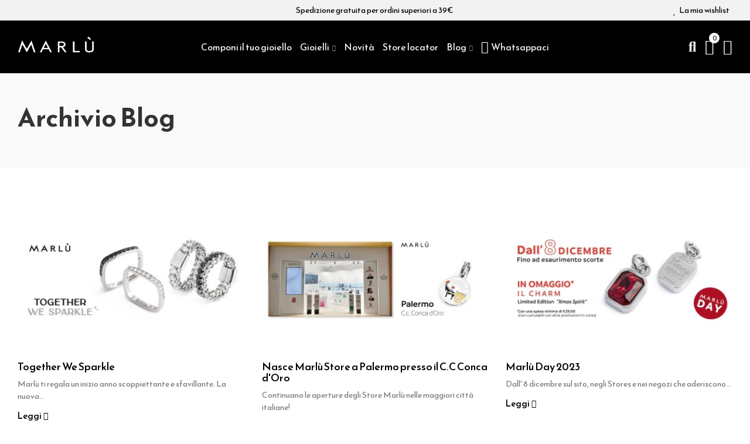

--- FILE ---
content_type: text/html; charset=utf-8
request_url: https://www.marlu.it/it/blog/archivio.html?year=2023
body_size: 22456
content:
<!doctype html>
	<html lang="it-IT">
		<head>
			
				
  <meta charset="utf-8">


  <meta http-equiv="x-ua-compatible" content="ie=edge">



  <title>Archivio Blog | Marl&ugrave; Gioielli</title>
  
    
  
  <meta name="description" content="Prestashop powerfull blog site developing module. It has hundrade of extra plugins. This module developed by axonvip.com">
  <meta name="keywords" content="blog">
      
                  <link rel="alternate" href="https://www.marlu.it/it/blog/archivio.html?year=2023" hreflang="it">
                  <link rel="alternate" href="https://www.marlu.it/en/blog/archivio.html?year=2023" hreflang="en-us">
        
  
    <script type="application/ld+json">
  {
    "@context": "https://schema.org",
    "@type": "Organization",
    "name" : "Marlu.it srl",
    "url" : "https://www.marlu.it/it/",
          "logo": {
        "@type": "ImageObject",
        "url":"https://marlu-18ddd.kxcdn.com/img/logo-1666280089.jpg"
      }
      }
</script>

<script type="application/ld+json">
  {
    "@context": "https://schema.org",
    "@type": "WebPage",
    "isPartOf": {
      "@type": "WebSite",
      "url":  "https://www.marlu.it/it/",
      "name": "Marlu.it srl"
    },
    "name": "Archivio Blog",
    "url":  "https://www.marlu.it/it/blog/archivio.html?year=2023"
  }
</script>


  <script type="application/ld+json">
    {
      "@context": "https://schema.org",
      "@type": "BreadcrumbList",
      "itemListElement": [
                  {
            "@type": "ListItem",
            "position": 1,
            "name": "Home",
            "item": "https://www.marlu.it/it/"
          },                  {
            "@type": "ListItem",
            "position": 2,
            "name": "Blog",
            "item": "https://www.marlu.it/it/blog.html"
          },                  {
            "@type": "ListItem",
            "position": 3,
            "name": "2023",
            "item": "https://www.marlu.it/it/blog/archivio.html?year=2023"
          }              ]
    }
  </script>
  
  
  
  
  
    
  

  
    <meta property="og:title" content="Archivio Blog" />
    <meta property="og:description" content="Prestashop powerfull blog site developing module. It has hundrade of extra plugins. This module developed by axonvip.com" />
    <meta property="og:url" content="https://www.marlu.it/it/blog/archivio.html?year=2023" />
    <meta property="og:site_name" content="Marlu.it srl" />
    		<meta property="og:type" content="website" />
		<meta property="og:image" content="https://www.marlu.it/modules/smartblog/images/avatar/avatar.jpg">    	
	    



  <meta name="viewport" content="width=device-width, initial-scale=1.0, user-scalable=0" />



  <link rel="icon" type="image/vnd.microsoft.icon" href="https://marlu-18ddd.kxcdn.com/img/favicon.ico?1666280089">
  <link rel="shortcut icon" type="image/x-icon" href="https://marlu-18ddd.kxcdn.com/img/favicon.ico?1666280089">

  <link href="https://fonts.googleapis.com/css?family=Reem+Kufi:100,100italic,200,200italic,300,300italic,400,400italic,500,500italic,600,600italic,700,700italic,800,800italic,900,900italic" rel="stylesheet">

    <link rel="stylesheet" href="https://marlu-18ddd.kxcdn.com/themes/akira-child-theme/assets/cache/theme-8f7acc1173.css" type="text/css" media="all">




  
<script type='text/javascript' src='https://cs.iubenda.com/sync/2443316.js' charset='UTF-8' async></script>
<script type="text/javascript">
var _iub = _iub || [];
_iub.csConfiguration = {"perPurposeConsent":true,"siteId":2443316,"cookiePolicyId":48631264,"lang":"it",
   callback: {
 onConsentGiven: function(){
 dataLayer.push({'event': 'iubenda_consent_given'});
 }
 },
"banner":{ "acceptButtonDisplay":true,"closeButtonDisplay":false,"customizeButtonDisplay":true,"explicitWithdrawal":true,"listPurposes":true,"position":"float-top-center","rejectButtonDisplay":true }};
</script>

<script type="text/javascript" src="//cdn.iubenda.com/cs/iubenda_cs.js" charset="UTF-8" async></script>
			<script type='text/javascript'>
				var iCallback = function(){};

				if('callback' in _iub.csConfiguration) {
					if('onConsentGiven' in _iub.csConfiguration.callback) iCallback = _iub.csConfiguration.callback.onConsentGiven;

					_iub.csConfiguration.callback.onConsentGiven = function() {
						iCallback();

						jQuery('noscript._no_script_iub').each(function (a, b) { var el = jQuery(b); el.after(el.html()); });
					};
				};
			</script>

    <meta id="js-rcpgtm-tracking-config" data-tracking-data="%7B%22bing%22%3A%7B%22tracking_id%22%3A%22%22%2C%22feed%22%3A%7B%22id_product_prefix%22%3A%22%22%2C%22id_product_source_key%22%3A%22id_product%22%2C%22id_variant_prefix%22%3A%22%22%2C%22id_variant_source_key%22%3A%22id_attribute%22%7D%7D%2C%22context%22%3A%7B%22browser%22%3A%7B%22device_type%22%3A1%7D%2C%22localization%22%3A%7B%22id_country%22%3A10%2C%22country_code%22%3A%22IT%22%2C%22id_currency%22%3A1%2C%22currency_code%22%3A%22EUR%22%2C%22id_lang%22%3A1%2C%22lang_code%22%3A%22it%22%7D%2C%22page%22%3A%7B%22controller_name%22%3A%22archive%22%2C%22products_per_page%22%3A20%2C%22category%22%3A%5B%5D%2C%22search_term%22%3A%22%22%7D%2C%22shop%22%3A%7B%22id_shop%22%3A1%2C%22shop_name%22%3A%22Marl%C3%B9%20Gioielli%22%2C%22base_dir%22%3A%22https%3A%2F%2Fwww.marlu.it%2F%22%7D%2C%22tracking_module%22%3A%7B%22module_name%22%3A%22rcpgtagmanager%22%2C%22module_version%22%3A%224.3.3%22%2C%22checkout_module%22%3A%7B%22module%22%3A%22default%22%2C%22controller%22%3A%22order%22%7D%2C%22service_version%22%3A%221%22%2C%22token%22%3A%22057e21904e0641b1f233444b6af8d2c9%22%7D%2C%22user%22%3A%5B%5D%7D%2C%22criteo%22%3A%7B%22tracking_id%22%3A%22%22%2C%22feed%22%3A%7B%22id_product_prefix%22%3A%22%22%2C%22id_product_source_key%22%3A%22id_product%22%2C%22id_variant_prefix%22%3A%22%22%2C%22id_variant_source_key%22%3A%22id_attribute%22%7D%7D%2C%22facebook%22%3A%7B%22tracking_id%22%3A%221931459980517582%22%2C%22feed%22%3A%7B%22id_product_prefix%22%3A%22%22%2C%22id_product_source_key%22%3A%22id_product%22%2C%22id_variant_prefix%22%3A%22%22%2C%22id_variant_source_key%22%3A%22id_attribute%22%7D%7D%2C%22ga4%22%3A%7B%22tracking_id%22%3A%22G-8ETQBCRR5Q%22%2C%22is_url_passthrough%22%3Atrue%2C%22is_data_import%22%3Afalse%7D%2C%22gads%22%3A%7B%22tracking_id%22%3A%22813966281%22%2C%22merchant_id%22%3A%22%22%2C%22conversion_labels%22%3A%7B%22create_account%22%3A%22%22%2C%22product_view%22%3A%22%22%2C%22add_to_cart%22%3A%22%22%2C%22begin_checkout%22%3A%22%22%2C%22purchase%22%3A%22mddWCJ6ziYkYEMnHkIQD%22%7D%7D%2C%22gfeeds%22%3A%7B%22retail%22%3A%7B%22is_enabled%22%3Afalse%2C%22id_product_prefix%22%3A%22%22%2C%22id_product_source_key%22%3A%22id_product%22%2C%22id_variant_prefix%22%3A%22%22%2C%22id_variant_source_key%22%3A%22id_attribute%22%7D%2C%22custom%22%3A%7B%22is_enabled%22%3Afalse%2C%22id_product_prefix%22%3A%22%22%2C%22id_product_source_key%22%3A%22id_product%22%2C%22id_variant_prefix%22%3A%22%22%2C%22id_variant_source_key%22%3A%22id_attribute%22%2C%22is_id2%22%3Afalse%7D%7D%2C%22gtm%22%3A%7B%22tracking_id%22%3A%22GTM-53H27CM%22%2C%22is_internal_traffic%22%3Afalse%2C%22server_url%22%3A%22%22%7D%2C%22kelkoo%22%3A%7B%22tracking_list%22%3A%5B%5D%2C%22feed%22%3A%7B%22id_product_prefix%22%3A%22%22%2C%22id_product_source_key%22%3A%22id_product%22%2C%22id_variant_prefix%22%3A%22%22%2C%22id_variant_source_key%22%3A%22id_attribute%22%7D%7D%2C%22pinterest%22%3A%7B%22tracking_id%22%3A%22%22%2C%22feed%22%3A%7B%22id_product_prefix%22%3A%22%22%2C%22id_product_source_key%22%3A%22id_product%22%2C%22id_variant_prefix%22%3A%22%22%2C%22id_variant_source_key%22%3A%22id_attribute%22%7D%7D%2C%22tiktok%22%3A%7B%22tracking_id%22%3A%22%22%2C%22feed%22%3A%7B%22id_product_prefix%22%3A%22%22%2C%22id_product_source_key%22%3A%22id_product%22%2C%22id_variant_prefix%22%3A%22%22%2C%22id_variant_source_key%22%3A%22id_attribute%22%7D%7D%2C%22twitter%22%3A%7B%22tracking_id%22%3A%22%22%2C%22events%22%3A%7B%22add_to_cart_id%22%3A%22%22%2C%22payment_info_id%22%3A%22%22%2C%22checkout_initiated_id%22%3A%22%22%2C%22product_view_id%22%3A%22%22%2C%22lead_id%22%3A%22%22%2C%22purchase_id%22%3A%22%22%2C%22search_id%22%3A%22%22%7D%2C%22feed%22%3A%7B%22id_product_prefix%22%3A%22%22%2C%22id_product_source_key%22%3A%22id_product%22%2C%22id_variant_prefix%22%3A%22%22%2C%22id_variant_source_key%22%3A%22id_attribute%22%7D%7D%7D">
    <script type="text/javascript" data-keepinline="true" data-cfasync="false" src="/modules/rcpgtagmanager/views/js/hook/trackingClient.bundle.js?v=4.3.3"></script>

<style id="elementor-global">.elementor-widget-call-to-action .elementor-ribbon-inner{background-color:#61ce70;}.elementor-widget-axps-testimonial .elementor-testimonial-content{color:#7a7a7a;}.elementor-widget-axps-testimonial .elementor-testimonial-name{color:#6ec1e4;}.elementor-widget-axps-testimonial .elementor-testimonial-job{color:#54595f;}.elementor-widget-axps-contact .elementor-button{background-color:#61ce70;}.elementor-widget-axps-subscription button{background-color:#61ce70;}.elementor-widget-heading.elementor-widget-heading .elementor-heading-title{color:#6ec1e4;}.elementor-widget-image .widget-image-caption{color:#7a7a7a;}.elementor-widget-text-editor{color:#7a7a7a;}.elementor-widget-text-editor a, .elementor-widget-text-editor p{color:inherit;}.elementor-widget-text-editor.elementor-drop-cap-view-stacked .elementor-drop-cap{background-color:#6ec1e4;}.elementor-widget-text-editor.elementor-drop-cap-view-framed .elementor-drop-cap, .elementor-widget-text-editor.elementor-drop-cap-view-default .elementor-drop-cap{color:#6ec1e4;border-color:#6ec1e4;}.elementor-widget-button a.elementor-button, .elementor-widget-button .elementor-button{background-color:#61ce70;}.elementor-widget-divider .elementor-divider-separator{border-top-color:#7a7a7a;}.elementor-widget-image-box .elementor-image-box-content .elementor-image-box-title{color:#6ec1e4;}.elementor-widget-image-box .elementor-image-box-content .elementor-image-box-description{color:#7a7a7a;}.elementor-widget-icon.elementor-view-stacked .elementor-icon{background-color:#6ec1e4;}.elementor-widget-icon.elementor-view-framed .elementor-icon, .elementor-widget-icon.elementor-view-default .elementor-icon{color:#6ec1e4;border-color:#6ec1e4;}.elementor-widget-icon.elementor-view-framed .elementor-icon, .elementor-widget-icon.elementor-view-default .elementor-icon svg{fill:#6ec1e4;color:#6ec1e4;}.elementor-widget-icon-box.elementor-view-stacked .elementor-icon{background-color:#6ec1e4;}.elementor-widget-icon-box.elementor-view-framed .elementor-icon, .elementor-widget-icon-box.elementor-view-default .elementor-icon{fill:#6ec1e4;color:#6ec1e4;border-color:#6ec1e4;}.elementor-widget-icon-box .elementor-icon-box-content .elementor-icon-box-title{color:#6ec1e4;}.elementor-widget-icon-box .elementor-icon-box-content .elementor-icon-box-description{color:#7a7a7a;}.elementor-widget-star-rating .elementor-star-rating__title{color:#7a7a7a;}.elementor-widget-icon-list .elementor-icon-list-item:not(:last-child):after{border-color:#7a7a7a;}.elementor-widget-icon-list .elementor-icon-list-icon i{color:#6ec1e4;}.elementor-widget-icon-list .elementor-icon-list-icon svg{fill:#6ec1e4;color:#6ec1e4;}.elementor-widget-icon-list .elementor-icon-list-text{color:#54595f;}.elementor-widget-counter .elementor-counter-number-wrapper{color:#6ec1e4;}.elementor-widget-counter .elementor-counter-title{color:#54595f;}.elementor-widget-progress .elementor-progress-wrapper .elementor-progress-bar{background-color:#6ec1e4;}.elementor-widget-progress .elementor-title{color:#6ec1e4;}.elementor-widget-testimonial .elementor-testimonial-content{color:#7a7a7a;}.elementor-widget-testimonial .elementor-testimonial-name{color:#6ec1e4;}.elementor-widget-testimonial .elementor-testimonial-job{color:#54595f;}.elementor-widget-tabs .elementor-tab-title{color:#6ec1e4;}.elementor-widget-tabs .elementor-tab-title.elementor-active{color:#61ce70;}.elementor-widget-tabs .elementor-tab-content{color:#7a7a7a;}.elementor-widget-accordion .elementor-accordion .elementor-tab-title{color:#6ec1e4;}.elementor-widget-accordion .elementor-accordion .elementor-tab-title.elementor-active{color:#61ce70;}.elementor-widget-accordion .elementor-accordion .elementor-tab-content{color:#7a7a7a;}.elementor-widget-toggle .elementor-toggle .elementor-tab-title{color:#6ec1e4;}.elementor-widget-toggle .elementor-toggle .elementor-tab-title.elementor-active{color:#61ce70;}.elementor-widget-toggle .elementor-toggle .elementor-tab-content{color:#7a7a7a;}.elementor-section.elementor-section-boxed > .elementor-container{max-width:750px;}</style><style id="elementor-post-2">.elementor-2 .elementor-element.elementor-element-ndb5pau > .elementor-container{max-width:1600px;}.elementor-2 .elementor-element.elementor-element-ndb5pau > .elementor-container > .elementor-row > .elementor-column > .elementor-column-wrap > .elementor-widget-wrap{align-content:center;align-items:center;}.elementor-2 .elementor-element.elementor-element-ndb5pau:not(.elementor-motion-effects-element-type-background), .elementor-2 .elementor-element.elementor-element-ndb5pau > .elementor-motion-effects-container > .elementor-motion-effects-layer{background-color:#f2f2f2;}.elementor-2 .elementor-element.elementor-element-ndb5pau{transition:background 0.3s, border 0.3s, border-radius 0.3s, box-shadow 0.3s;padding:0px 15px 0px 15px;}.elementor-2 .elementor-element.elementor-element-ndb5pau > .elementor-background-overlay{transition:background 0.3s, border-radius 0.3s, opacity 0.3s;}.elementor-2 .elementor-element.elementor-element-w6wiv09 > .elementor-column-wrap > .elementor-widget-wrap > .elementor-widget:not(.elementor-widget__width-auto):not(.elementor-widget__width-initial):not(:last-child):not(.elementor-absolute){margin-bottom:0px;}.elementor-2 .elementor-element.elementor-element-w6wiv09 > .elementor-element-populated{padding:0px 15px 0px 15px;}.elementor-2 .elementor-element.elementor-element-krqcrh0 .axps-dropdown-toggle img{width:0px;}body:not(.rtl) .elementor-2 .elementor-element.elementor-element-krqcrh0 .axps-dropdown-toggle .axps-dropdown-toggle-text{margin-left:0px;}body.rtl .elementor-2 .elementor-element.elementor-element-krqcrh0 .axps-dropdown-toggle .axps-dropdown-toggle-text{margin-right:0px;}.elementor-2 .elementor-element.elementor-element-krqcrh0 .axps-dropdown-toggle{fill:#000000;color:#000000;}.elementor-2 .elementor-element.elementor-element-krqcrh0 .axps-dropdown-menu img{width:0px;}body:not(.rtl) .elementor-2 .elementor-element.elementor-element-krqcrh0 .axps-dropdown-menu span{margin-left:0px;}body.rtl .elementor-2 .elementor-element.elementor-element-krqcrh0 .axps-dropdown-menu span{margin-left:0px;}.elementor-2 .elementor-element.elementor-element-krqcrh0{width:auto;max-width:auto;}.elementor-2 .elementor-element.elementor-element-ab500a4.elementor-column > .elementor-column-wrap > .elementor-widget-wrap{justify-content:center;}.elementor-2 .elementor-element.elementor-element-ab500a4 > .elementor-column-wrap > .elementor-widget-wrap > .elementor-widget:not(.elementor-widget__width-auto):not(.elementor-widget__width-initial):not(:last-child):not(.elementor-absolute){margin-bottom:0px;}.elementor-2 .elementor-element.elementor-element-ab500a4 > .elementor-element-populated{padding:0px 15px 0px 15px;}.elementor-2 .elementor-element.elementor-element-b1fcbfb{text-align:center;}.elementor-2 .elementor-element.elementor-element-b1fcbfb.elementor-widget-heading .elementor-heading-title{color:#000000;}.elementor-2 .elementor-element.elementor-element-abaz5bz.elementor-column > .elementor-column-wrap > .elementor-widget-wrap{justify-content:flex-end;}.elementor-2 .elementor-element.elementor-element-abaz5bz > .elementor-column-wrap > .elementor-widget-wrap > .elementor-widget:not(.elementor-widget__width-auto):not(.elementor-widget__width-initial):not(:last-child):not(.elementor-absolute){margin-bottom:0px;}.elementor-2 .elementor-element.elementor-element-abaz5bz > .elementor-element-populated{text-align:right;padding:0px 15px 0px 15px;}.elementor-2 .elementor-element.elementor-element-9ef84c3 .btn-canvas i{font-size:16px;}.elementor-2 .elementor-element.elementor-element-9ef84c3 .btn-canvas svg{width:16px;height:16px;}.elementor-2 .elementor-element.elementor-element-9ef84c3 .btn-canvas .wishlist-nbr{top:0px;right:0px;min-width:0px;line-height:0px;font-size:0px;fill:#000000;color:#000000;background-color:#ffffff;}.elementor-2 .elementor-element.elementor-element-9ef84c3 .btn-canvas{fill:#000000;color:#000000;}.elementor-2 .elementor-element.elementor-element-9ef84c3 > .elementor-widget-container{margin:0px 5px 0px 0px;}.elementor-2 .elementor-element.elementor-element-9ef84c3{width:auto;max-width:auto;}.elementor-2 .elementor-element.elementor-element-zwfzrge > .elementor-container{max-width:1600px;min-height:90px;}.elementor-2 .elementor-element.elementor-element-zwfzrge > .elementor-container > .elementor-row > .elementor-column > .elementor-column-wrap > .elementor-widget-wrap{align-content:center;align-items:center;}.elementor-2 .elementor-element.elementor-element-zwfzrge:not(.elementor-motion-effects-element-type-background), .elementor-2 .elementor-element.elementor-element-zwfzrge > .elementor-motion-effects-container > .elementor-motion-effects-layer{background-color:#000000;}.elementor-2 .elementor-element.elementor-element-zwfzrge{transition:background 0.3s, border 0.3s, border-radius 0.3s, box-shadow 0.3s;padding:0px 15px 0px 15px;}.elementor-2 .elementor-element.elementor-element-zwfzrge > .elementor-background-overlay{transition:background 0.3s, border-radius 0.3s, opacity 0.3s;}.elementor-2 .elementor-element.elementor-element-2tg9k90 > .elementor-element-populated{padding:0px 5px 0px 15px;}.elementor-2 .elementor-element.elementor-element-v4pwctr{text-align:left;}.elementor-2 .elementor-element.elementor-element-v4pwctr .elementor-image img{width:130px;max-width:100%;opacity:1;}.elementor-2 .elementor-element.elementor-element-3nfnng0 > .elementor-element-populated{text-align:center;padding:0px 5px 0px 5px;}.elementor-2 .elementor-element.elementor-element-ocvyt2t .menu-horizontal .item-level-0 > a, .elementor-2 .elementor-element.elementor-element-ocvyt2t .menu-vertical .item-level-0 > a{font-size:16px;font-weight:400;fill:#ffffff;color:#ffffff;padding:3px 0px 3px 0px;}.elementor-2 .elementor-element.elementor-element-ocvyt2t .menu-horizontal .item-level-0{margin:0px 7px 0px 7px;}.elementor-2 .elementor-element.elementor-element-8cl1h31.elementor-column .elementor-column-wrap{align-items:center;}.elementor-2 .elementor-element.elementor-element-8cl1h31.elementor-column > .elementor-column-wrap > .elementor-widget-wrap{align-content:center;justify-content:flex-end;}.elementor-2 .elementor-element.elementor-element-8cl1h31 > .elementor-column-wrap > .elementor-widget-wrap > .elementor-widget:not(.elementor-widget__width-auto):not(.elementor-widget__width-initial):not(:last-child):not(.elementor-absolute){margin-bottom:0px;}.elementor-2 .elementor-element.elementor-element-8cl1h31 > .elementor-element-populated{text-align:right;padding:0px 15px 0px 5px;}.elementor-2 .elementor-element.elementor-element-xiq0a60 .btn-canvas i{font-size:24px;}.elementor-2 .elementor-element.elementor-element-xiq0a60 .btn-canvas svg{width:24px;height:24px;}.elementor-2 .elementor-element.elementor-element-xiq0a60 .btn-canvas{fill:#ffffff;color:#ffffff;padding:10px 0px 10px 0px;}.elementor-2 .elementor-element.elementor-element-xiq0a60 > .elementor-widget-container{margin:0px 0px 0px 20px;}.elementor-2 .elementor-element.elementor-element-xiq0a60{width:auto;max-width:auto;}.elementor-2 .elementor-element.elementor-element-ifdla8y .btn-canvas i{font-size:26px;}.elementor-2 .elementor-element.elementor-element-ifdla8y .btn-canvas svg{width:26px;height:26px;}.elementor-2 .elementor-element.elementor-element-ifdla8y .btn-canvas .cart-nbr{top:-9px;right:-9px;min-width:18px;line-height:18px;font-size:11px;fill:#000000;color:#000000;background-color:#ffffff;}.elementor-2 .elementor-element.elementor-element-ifdla8y .btn-canvas{fill:#ffffff;color:#ffffff;padding:10px 0px 10px 0px;}.elementor-2 .elementor-element.elementor-element-ifdla8y > .elementor-widget-container{margin:0px 0px 0px 15px;}.elementor-2 .elementor-element.elementor-element-ifdla8y{width:auto;max-width:auto;}.elementor-2 .elementor-element.elementor-element-e07hb0f .btn-canvas i{font-size:26px;}.elementor-2 .elementor-element.elementor-element-e07hb0f .btn-canvas svg{width:26px;height:26px;}.elementor-2 .elementor-element.elementor-element-e07hb0f .btn-canvas{fill:#ffffff;color:#ffffff;padding:10px 0px 10px 0px;}.elementor-2 .elementor-element.elementor-element-e07hb0f > .elementor-widget-container{margin:0px 0px 0px 15px;}.elementor-2 .elementor-element.elementor-element-e07hb0f{width:auto;max-width:auto;}.elementor-2 .elementor-element.elementor-element-7tix6up > .elementor-container{max-width:1600px;}.elementor-2 .elementor-element.elementor-element-7tix6up > .elementor-container > .elementor-row > .elementor-column > .elementor-column-wrap > .elementor-widget-wrap{align-content:center;align-items:center;}.elementor-2 .elementor-element.elementor-element-7tix6up:not(.elementor-motion-effects-element-type-background), .elementor-2 .elementor-element.elementor-element-7tix6up > .elementor-motion-effects-container > .elementor-motion-effects-layer{background-color:#000000;}.elementor-2 .elementor-element.elementor-element-7tix6up{transition:background 0.3s, border 0.3s, border-radius 0.3s, box-shadow 0.3s;padding:0px 15px 0px 15px;}.elementor-2 .elementor-element.elementor-element-7tix6up > .elementor-background-overlay{transition:background 0.3s, border-radius 0.3s, opacity 0.3s;}.elementor-2 .elementor-element.elementor-element-5hzwtpd.elementor-column .elementor-column-wrap{align-items:center;}.elementor-2 .elementor-element.elementor-element-5hzwtpd.elementor-column > .elementor-column-wrap > .elementor-widget-wrap{align-content:center;justify-content:flex-start;}.elementor-2 .elementor-element.elementor-element-5hzwtpd > .elementor-column-wrap > .elementor-widget-wrap > .elementor-widget:not(.elementor-widget__width-auto):not(.elementor-widget__width-initial):not(:last-child):not(.elementor-absolute){margin-bottom:0px;}.elementor-2 .elementor-element.elementor-element-5hzwtpd > .elementor-element-populated{padding:0px 15px 0px 15px;}.elementor-2 .elementor-element.elementor-element-qyzl5eo .btn-canvas i{font-size:20px;}.elementor-2 .elementor-element.elementor-element-qyzl5eo .btn-canvas{fill:#ffffff;color:#ffffff;padding:12px 0px 12px 0px;}.elementor-2 .elementor-element.elementor-element-qyzl5eo > .elementor-widget-container{margin:0px 15px 0px 0px;}.elementor-2 .elementor-element.elementor-element-qyzl5eo{width:auto;max-width:auto;}.elementor-2 .elementor-element.elementor-element-7j0xxpk .btn-canvas i{font-size:20px;}.elementor-2 .elementor-element.elementor-element-7j0xxpk .btn-canvas svg{width:20px;height:20px;}.elementor-2 .elementor-element.elementor-element-7j0xxpk .btn-canvas{fill:#ffffff;color:#ffffff;padding:12px 0px 10px 0px;}.elementor-2 .elementor-element.elementor-element-7j0xxpk > .elementor-widget-container{margin:0px 12px 0px 0px;}.elementor-2 .elementor-element.elementor-element-7j0xxpk{width:auto;max-width:auto;}.elementor-2 .elementor-element.elementor-element-e1f5771 .elementor-icon-wrapper{text-align:center;}.elementor-2 .elementor-element.elementor-element-e1f5771.elementor-view-stacked .elementor-icon{background-color:#ffffff;}.elementor-2 .elementor-element.elementor-element-e1f5771.elementor-view-framed .elementor-icon, .elementor-2 .elementor-element.elementor-element-e1f5771.elementor-view-default .elementor-icon{color:#ffffff;border-color:#ffffff;}.elementor-2 .elementor-element.elementor-element-e1f5771.elementor-view-framed .elementor-icon, .elementor-2 .elementor-element.elementor-element-e1f5771.elementor-view-default .elementor-icon svg{fill:#ffffff;color:#ffffff;}.elementor-2 .elementor-element.elementor-element-e1f5771 .elementor-icon{font-size:20px;}.elementor-2 .elementor-element.elementor-element-e1f5771 .elementor-icon i, .elementor-2 .elementor-element.elementor-element-e1f5771 .elementor-icon svg{transform:rotate(0deg);}.elementor-2 .elementor-element.elementor-element-e1f5771 > .elementor-widget-container{margin:0px 0px 0px 0px;padding:14px 0px 8px 0px;}.elementor-2 .elementor-element.elementor-element-e1f5771{width:auto;max-width:auto;}.elementor-2 .elementor-element.elementor-element-2eda331.elementor-column .elementor-column-wrap{align-items:center;}.elementor-2 .elementor-element.elementor-element-2eda331.elementor-column > .elementor-column-wrap > .elementor-widget-wrap{align-content:center;justify-content:center;}.elementor-2 .elementor-element.elementor-element-2eda331 > .elementor-column-wrap > .elementor-widget-wrap > .elementor-widget:not(.elementor-widget__width-auto):not(.elementor-widget__width-initial):not(:last-child):not(.elementor-absolute){margin-bottom:0px;}.elementor-2 .elementor-element.elementor-element-2eda331 > .elementor-element-populated{padding:0px 15px 0px 15px;}.elementor-2 .elementor-element.elementor-element-5c52436{text-align:left;width:initial;max-width:initial;}.elementor-2 .elementor-element.elementor-element-5c52436 .elementor-image img{width:130px;max-width:100%;opacity:1;}.elementor-2 .elementor-element.elementor-element-dmozvm5.elementor-column .elementor-column-wrap{align-items:center;}.elementor-2 .elementor-element.elementor-element-dmozvm5.elementor-column > .elementor-column-wrap > .elementor-widget-wrap{align-content:center;justify-content:flex-end;}.elementor-2 .elementor-element.elementor-element-dmozvm5 > .elementor-column-wrap > .elementor-widget-wrap > .elementor-widget:not(.elementor-widget__width-auto):not(.elementor-widget__width-initial):not(:last-child):not(.elementor-absolute){margin-bottom:0px;}.elementor-2 .elementor-element.elementor-element-dmozvm5 > .elementor-element-populated{text-align:right;padding:0px 15px 0px 15px;}.elementor-2 .elementor-element.elementor-element-cced1b0 .btn-canvas i{font-size:20px;}.elementor-2 .elementor-element.elementor-element-cced1b0 .btn-canvas svg{width:20px;height:20px;}.elementor-2 .elementor-element.elementor-element-cced1b0 .btn-canvas .wishlist-nbr{top:0px;right:0px;min-width:0px;line-height:0px;font-size:0px;fill:#000000;color:#000000;background-color:#ffffff;}.elementor-2 .elementor-element.elementor-element-cced1b0 .btn-canvas{fill:#ffffff;color:#ffffff;}.elementor-2 .elementor-element.elementor-element-cced1b0 > .elementor-widget-container{margin:0px 0px 0px 0px;}.elementor-2 .elementor-element.elementor-element-cced1b0{width:auto;max-width:auto;}.elementor-2 .elementor-element.elementor-element-932c96e .btn-canvas i{font-size:20px;}.elementor-2 .elementor-element.elementor-element-932c96e .btn-canvas svg{width:20px;height:20px;}.elementor-2 .elementor-element.elementor-element-932c96e .btn-canvas{fill:#ffffff;color:#ffffff;padding:12px 0px 10px 0px;}.elementor-2 .elementor-element.elementor-element-932c96e{width:auto;max-width:auto;}.elementor-2 .elementor-element.elementor-element-s76dibi .btn-canvas i{font-size:20px;}.elementor-2 .elementor-element.elementor-element-s76dibi .btn-canvas svg{width:20px;height:20px;}.elementor-2 .elementor-element.elementor-element-s76dibi .btn-canvas .cart-nbr{top:-9px;right:-9px;min-width:18px;line-height:18px;font-size:11px;fill:#000000;color:#000000;background-color:#ffffff;}.elementor-2 .elementor-element.elementor-element-s76dibi .btn-canvas{fill:#ffffff;color:#ffffff;padding:10px 0px 10px 0px;}.elementor-2 .elementor-element.elementor-element-s76dibi > .elementor-widget-container{margin:0px 0px 0px 15px;}.elementor-2 .elementor-element.elementor-element-s76dibi{width:auto;max-width:auto;}.elementor-2 .elementor-element.elementor-element-suo59xh .btn-canvas i{font-size:20px;}.elementor-2 .elementor-element.elementor-element-suo59xh .btn-canvas svg{width:20px;height:20px;}.elementor-2 .elementor-element.elementor-element-suo59xh .btn-canvas{fill:#ffffff;color:#ffffff;padding:13px 0px 11px 0px;}.elementor-2 .elementor-element.elementor-element-suo59xh > .elementor-widget-container{margin:0px 0px 0px 15px;}.elementor-2 .elementor-element.elementor-element-suo59xh{width:auto;max-width:auto;}@media(min-width:768px){.elementor-2 .elementor-element.elementor-element-2tg9k90{width:18%;}.elementor-2 .elementor-element.elementor-element-3nfnng0{width:64%;}.elementor-2 .elementor-element.elementor-element-8cl1h31{width:18%;}.elementor-2 .elementor-element.elementor-element-5hzwtpd{width:20%;}.elementor-2 .elementor-element.elementor-element-2eda331{width:59.332%;}.elementor-2 .elementor-element.elementor-element-dmozvm5{width:20%;}}@media(max-width:1024px){.elementor-2 .elementor-element.elementor-element-ndb5pau > .elementor-container{min-height:30px;}.elementor-2 .elementor-element.elementor-element-ndb5pau{padding:0px 10px 0px 10px;}.elementor-2 .elementor-element.elementor-element-w6wiv09 > .elementor-element-populated{padding:0px 10px 0px 10px;}.elementor-2 .elementor-element.elementor-element-ab500a4 > .elementor-element-populated{padding:0px 10px 0px 10px;}.elementor-2 .elementor-element.elementor-element-abaz5bz > .elementor-element-populated{padding:0px 10px 0px 10px;}.elementor-2 .elementor-element.elementor-element-zwfzrge > .elementor-container{min-height:400px;}.elementor-2 .elementor-element.elementor-element-zwfzrge{padding:0px 10px 0px 10px;}.elementor-2 .elementor-element.elementor-element-2tg9k90 > .elementor-element-populated{padding:0px 10px 0px 10px;}.elementor-2 .elementor-element.elementor-element-v4pwctr{text-align:center;}.elementor-2 .elementor-element.elementor-element-3nfnng0 > .elementor-element-populated{padding:0px 10px 0px 10px;}.elementor-2 .elementor-element.elementor-element-8cl1h31 > .elementor-element-populated{padding:0px 10px 0px 10px;}.elementor-2 .elementor-element.elementor-element-7tix6up{padding:0px 10px 0px 10px;}.elementor-2 .elementor-element.elementor-element-5hzwtpd > .elementor-element-populated{padding:0px 10px 0px 10px;}.elementor-2 .elementor-element.elementor-element-qyzl5eo > .elementor-widget-container{margin:0px 10px 0px 0px;}.elementor-2 .elementor-element.elementor-element-2eda331 > .elementor-element-populated{padding:0px 10px 0px 10px;}.elementor-2 .elementor-element.elementor-element-5c52436{text-align:center;}.elementor-2 .elementor-element.elementor-element-dmozvm5 > .elementor-element-populated{padding:0px 10px 0px 10px;}.elementor-2 .elementor-element.elementor-element-s76dibi > .elementor-widget-container{margin:0px 0px 0px 10px;}.elementor-2 .elementor-element.elementor-element-suo59xh > .elementor-widget-container{margin:0px 0px 0px 10px;}}@media(max-width:767px){.elementor-2 .elementor-element.elementor-element-ndb5pau > .elementor-container{min-height:30px;}.elementor-2 .elementor-element.elementor-element-ndb5pau{padding:0px 5px 0px 5px;}.elementor-2 .elementor-element.elementor-element-w6wiv09 > .elementor-element-populated{padding:0px 5px 0px 5px;}.elementor-2 .elementor-element.elementor-element-ab500a4 > .elementor-element-populated{padding:0px 5px 0px 5px;}.elementor-2 .elementor-element.elementor-element-abaz5bz > .elementor-element-populated{padding:0px 5px 0px 5px;}.elementor-2 .elementor-element.elementor-element-zwfzrge > .elementor-container{min-height:400px;}.elementor-2 .elementor-element.elementor-element-zwfzrge{padding:0px 5px 0px 5px;}.elementor-2 .elementor-element.elementor-element-2tg9k90 > .elementor-element-populated{padding:0px 5px 0px 5px;}.elementor-2 .elementor-element.elementor-element-v4pwctr{text-align:center;}.elementor-2 .elementor-element.elementor-element-3nfnng0 > .elementor-element-populated{padding:0px 5px 0px 5px;}.elementor-2 .elementor-element.elementor-element-8cl1h31 > .elementor-element-populated{padding:0px 5px 0px 5px;}.elementor-2 .elementor-element.elementor-element-7tix6up{padding:0px 5px 0px 5px;}.elementor-2 .elementor-element.elementor-element-5hzwtpd{width:30%;}.elementor-2 .elementor-element.elementor-element-5hzwtpd > .elementor-element-populated{padding:0px 0px 0px 0px;}.elementor-2 .elementor-element.elementor-element-qyzl5eo > .elementor-widget-container{margin:0px 10px 0px 5px;}.elementor-2 .elementor-element.elementor-element-2eda331{width:40%;}.elementor-2 .elementor-element.elementor-element-2eda331 > .elementor-element-populated{padding:0px 0px 0px 0px;}.elementor-2 .elementor-element.elementor-element-5c52436{text-align:center;width:120px;max-width:120px;}.elementor-2 .elementor-element.elementor-element-5c52436 .elementor-image img{width:90%;}.elementor-2 .elementor-element.elementor-element-dmozvm5{width:30%;}.elementor-2 .elementor-element.elementor-element-dmozvm5 > .elementor-element-populated{padding:0px 0px 0px 0px;}.elementor-2 .elementor-element.elementor-element-s76dibi > .elementor-widget-container{margin:0px 0px 0px 10px;}.elementor-2 .elementor-element.elementor-element-suo59xh > .elementor-widget-container{margin:0px 2px 0px 9px;}}@media(max-width:1024px) and (min-width:768px){.elementor-2 .elementor-element.elementor-element-ab500a4{width:100%;}.elementor-2 .elementor-element.elementor-element-5hzwtpd{width:20%;}.elementor-2 .elementor-element.elementor-element-2eda331{width:60%;}.elementor-2 .elementor-element.elementor-element-dmozvm5{width:20%;}}</style><style id="elementor-post-3">.elementor-3 .elementor-element.elementor-element-26a8d41c > .elementor-container{max-width:1600px;}.elementor-3 .elementor-element.elementor-element-26a8d41c > .elementor-container > .elementor-row > .elementor-column > .elementor-column-wrap > .elementor-widget-wrap{align-content:flex-start;align-items:flex-start;}.elementor-3 .elementor-element.elementor-element-26a8d41c:not(.elementor-motion-effects-element-type-background), .elementor-3 .elementor-element.elementor-element-26a8d41c > .elementor-motion-effects-container > .elementor-motion-effects-layer{background-color:#f2f2f2;}.elementor-3 .elementor-element.elementor-element-26a8d41c{transition:background 0.3s, border 0.3s, border-radius 0.3s, box-shadow 0.3s;padding:80px 15px 0px 15px;}.elementor-3 .elementor-element.elementor-element-26a8d41c > .elementor-background-overlay{transition:background 0.3s, border-radius 0.3s, opacity 0.3s;}.elementor-3 .elementor-element.elementor-element-bd99f6f > .elementor-element-populated{padding:0px 15px 0px 15px;}.elementor-3 .elementor-element.elementor-element-347e588a.elementor-widget-heading .elementor-heading-title{color:#000000;}.elementor-3 .elementor-element.elementor-element-347e588a .elementor-heading-title{font-size:22px;font-weight:600;}.elementor-3 .elementor-element.elementor-element-347e588a > .elementor-widget-container{margin:0px 0px -10px 0px;}.elementor-3 .elementor-element.elementor-element-4028ad0 input[name=email]{max-width:100%;width:65%;height:50px;border-style:solid;border-width:0px 0px 0px 0px;border-radius:0px 0px 0px 0px;}.elementor-3 .elementor-element.elementor-element-4028ad0 button{max-width:100%;width:140px;height:50px;background-color:#000000;border-radius:0px 0px 0px 0px;}.elementor-3 .elementor-element.elementor-element-4028ad0 .psgdpr_consent_message{color:#727272;font-family:"Reem Kufi", Sans-serif;}.elementor-3 .elementor-element.elementor-element-fed169f > .elementor-element-populated{padding:0px 15px 0px 15px;}.elementor-3 .elementor-element.elementor-element-3b3825b.elementor-widget-heading .elementor-heading-title{color:#000000;}.elementor-3 .elementor-element.elementor-element-3b3825b .elementor-heading-title{font-size:22px;font-weight:600;}.elementor-3 .elementor-element.elementor-element-3b3825b > .elementor-widget-container{margin:0px 0px 30px 0px;}.elementor-3 .elementor-element.elementor-element-cecec6e{text-align:left;}.elementor-3 .elementor-element.elementor-element-cecec6e .elementor-social-icon{background-color:rgba(0,0,0,0.09);font-size:14px;padding:1.3em;}.elementor-3 .elementor-element.elementor-element-cecec6e .elementor-social-icon i{color:#000000;}.elementor-3 .elementor-element.elementor-element-cecec6e .elementor-social-icon svg{fill:#000000;color:#000000;}.elementor-3 .elementor-element.elementor-element-cecec6e .elementor-social-icon:not(:last-child){margin-right:30px;}.elementor-3 .elementor-element.elementor-element-cecec6e .elementor-social-icon:hover{background-color:#000000;}.elementor-3 .elementor-element.elementor-element-cecec6e .elementor-social-icon:hover i{color:#ffffff;}.elementor-3 .elementor-element.elementor-element-cecec6e .elementor-social-icon:hover svg{color:#ffffff;}.elementor-3 .elementor-element.elementor-element-50f5403 > .elementor-element-populated{padding:0px 0px 0px 15px;}.elementor-3 .elementor-element.elementor-element-4936090{text-align:left;}.elementor-3 .elementor-element.elementor-element-4936090 .elementor-image img{width:90px;}.elementor-3 .elementor-element.elementor-element-1b59390c > .elementor-container{max-width:1600px;}.elementor-3 .elementor-element.elementor-element-1b59390c:not(.elementor-motion-effects-element-type-background), .elementor-3 .elementor-element.elementor-element-1b59390c > .elementor-motion-effects-container > .elementor-motion-effects-layer{background-color:#f2f2f2;}.elementor-3 .elementor-element.elementor-element-1b59390c{transition:background 0.3s, border 0.3s, border-radius 0.3s, box-shadow 0.3s;padding:60px 15px 0px 15px;}.elementor-3 .elementor-element.elementor-element-1b59390c > .elementor-background-overlay{transition:background 0.3s, border-radius 0.3s, opacity 0.3s;}.elementor-3 .elementor-element.elementor-element-659b4911 > .elementor-element-populated{padding:0px 15px 0px 15px;}.elementor-3 .elementor-element.elementor-element-4421926.elementor-widget-heading .elementor-heading-title{color:#000000;}.elementor-3 .elementor-element.elementor-element-4421926 .elementor-heading-title{font-size:18px;font-weight:500;}.elementor-3 .elementor-element.elementor-element-e74a5d6 .elementor-icon-list-items:not(.elementor-inline-items) .elementor-icon-list-item:not(:last-child){padding-bottom:calc(10px/2);}.elementor-3 .elementor-element.elementor-element-e74a5d6 .elementor-icon-list-items:not(.elementor-inline-items) .elementor-icon-list-item:not(:first-child){margin-top:calc(10px/2);}.elementor-3 .elementor-element.elementor-element-e74a5d6 .elementor-icon-list-items.elementor-inline-items .elementor-icon-list-item{margin-right:calc(10px/2);margin-left:calc(10px/2);}.elementor-3 .elementor-element.elementor-element-e74a5d6 .elementor-icon-list-items.elementor-inline-items{margin-right:calc(-10px/2);margin-left:calc(-10px/2);}body.rtl .elementor-3 .elementor-element.elementor-element-e74a5d6 .elementor-icon-list-items.elementor-inline-items .elementor-icon-list-item:after{left:calc(-10px/2);}body:not(.rtl) .elementor-3 .elementor-element.elementor-element-e74a5d6 .elementor-icon-list-items.elementor-inline-items .elementor-icon-list-item:after{right:calc(-10px/2);}.elementor-3 .elementor-element.elementor-element-e74a5d6 .elementor-icon-list-icon{width:0px;}.elementor-3 .elementor-element.elementor-element-e74a5d6 .elementor-icon-list-icon i{font-size:0px;}.elementor-3 .elementor-element.elementor-element-e74a5d6 .elementor-icon-list-text{color:rgba(0,0,0,0.79);padding-left:0px;}.elementor-3 .elementor-element.elementor-element-e74a5d6 .elementor-icon-list-item{font-size:14px;font-weight:300;}.elementor-3 .elementor-element.elementor-element-e74a5d6{width:auto;max-width:auto;}.elementor-3 .elementor-element.elementor-element-bd6c59f > .elementor-element-populated{padding:0px 15px 0px 15px;}.elementor-3 .elementor-element.elementor-element-bb38545.elementor-widget-heading .elementor-heading-title{color:#000000;}.elementor-3 .elementor-element.elementor-element-bb38545 .elementor-heading-title{font-size:18px;font-weight:500;}.elementor-3 .elementor-element.elementor-element-9dc1de7 .elementor-icon-list-items:not(.elementor-inline-items) .elementor-icon-list-item:not(:last-child){padding-bottom:calc(10px/2);}.elementor-3 .elementor-element.elementor-element-9dc1de7 .elementor-icon-list-items:not(.elementor-inline-items) .elementor-icon-list-item:not(:first-child){margin-top:calc(10px/2);}.elementor-3 .elementor-element.elementor-element-9dc1de7 .elementor-icon-list-items.elementor-inline-items .elementor-icon-list-item{margin-right:calc(10px/2);margin-left:calc(10px/2);}.elementor-3 .elementor-element.elementor-element-9dc1de7 .elementor-icon-list-items.elementor-inline-items{margin-right:calc(-10px/2);margin-left:calc(-10px/2);}body.rtl .elementor-3 .elementor-element.elementor-element-9dc1de7 .elementor-icon-list-items.elementor-inline-items .elementor-icon-list-item:after{left:calc(-10px/2);}body:not(.rtl) .elementor-3 .elementor-element.elementor-element-9dc1de7 .elementor-icon-list-items.elementor-inline-items .elementor-icon-list-item:after{right:calc(-10px/2);}.elementor-3 .elementor-element.elementor-element-9dc1de7 .elementor-icon-list-icon{width:0px;}.elementor-3 .elementor-element.elementor-element-9dc1de7 .elementor-icon-list-icon i{font-size:0px;}.elementor-3 .elementor-element.elementor-element-9dc1de7 .elementor-icon-list-text{color:rgba(0,0,0,0.79);padding-left:0px;}.elementor-3 .elementor-element.elementor-element-9dc1de7 .elementor-icon-list-item{font-size:14px;font-weight:300;}.elementor-3 .elementor-element.elementor-element-9dc1de7{width:auto;max-width:auto;}.elementor-3 .elementor-element.elementor-element-9481b22 > .elementor-element-populated{padding:0px 15px 0px 15px;}.elementor-3 .elementor-element.elementor-element-cc230bb.elementor-widget-heading .elementor-heading-title{color:#000000;}.elementor-3 .elementor-element.elementor-element-cc230bb .elementor-heading-title{font-size:18px;font-weight:500;}.elementor-3 .elementor-element.elementor-element-1cee03a .elementor-icon-list-items:not(.elementor-inline-items) .elementor-icon-list-item:not(:last-child){padding-bottom:calc(10px/2);}.elementor-3 .elementor-element.elementor-element-1cee03a .elementor-icon-list-items:not(.elementor-inline-items) .elementor-icon-list-item:not(:first-child){margin-top:calc(10px/2);}.elementor-3 .elementor-element.elementor-element-1cee03a .elementor-icon-list-items.elementor-inline-items .elementor-icon-list-item{margin-right:calc(10px/2);margin-left:calc(10px/2);}.elementor-3 .elementor-element.elementor-element-1cee03a .elementor-icon-list-items.elementor-inline-items{margin-right:calc(-10px/2);margin-left:calc(-10px/2);}body.rtl .elementor-3 .elementor-element.elementor-element-1cee03a .elementor-icon-list-items.elementor-inline-items .elementor-icon-list-item:after{left:calc(-10px/2);}body:not(.rtl) .elementor-3 .elementor-element.elementor-element-1cee03a .elementor-icon-list-items.elementor-inline-items .elementor-icon-list-item:after{right:calc(-10px/2);}.elementor-3 .elementor-element.elementor-element-1cee03a .elementor-icon-list-icon{width:0px;}.elementor-3 .elementor-element.elementor-element-1cee03a .elementor-icon-list-icon i{font-size:0px;}.elementor-3 .elementor-element.elementor-element-1cee03a .elementor-icon-list-text{color:rgba(0,0,0,0.79);padding-left:0px;}.elementor-3 .elementor-element.elementor-element-1cee03a .elementor-icon-list-item{font-size:14px;font-weight:300;}.elementor-3 .elementor-element.elementor-element-1cee03a > .elementor-widget-container{margin:0px 0px 10px 0px;}.elementor-3 .elementor-element.elementor-element-1cee03a{width:auto;max-width:auto;}.elementor-3 .elementor-element.elementor-element-7ec7e17{width:auto;max-width:auto;}.elementor-3 .elementor-element.elementor-element-3d4fb99 > .elementor-element-populated{padding:0px 15px 0px 15px;}.elementor-3 .elementor-element.elementor-element-db40d30.elementor-widget-heading .elementor-heading-title{color:#000000;}.elementor-3 .elementor-element.elementor-element-db40d30 .elementor-heading-title{font-size:18px;font-weight:500;}.elementor-3 .elementor-element.elementor-element-4a490da, .elementor-3 .elementor-element.elementor-element-4a490da a, .elementor-3 .elementor-element.elementor-element-4a490da p{line-height:31px;}.elementor-3 .elementor-element.elementor-element-4a490da > .elementor-widget-container{margin:-5px 0px 0px 0px;}.elementor-3 .elementor-element.elementor-element-694c3c2 > .elementor-container{max-width:1600px;}.elementor-3 .elementor-element.elementor-element-694c3c2 > .elementor-container > .elementor-row > .elementor-column > .elementor-column-wrap > .elementor-widget-wrap{align-content:center;align-items:center;}.elementor-3 .elementor-element.elementor-element-694c3c2:not(.elementor-motion-effects-element-type-background), .elementor-3 .elementor-element.elementor-element-694c3c2 > .elementor-motion-effects-container > .elementor-motion-effects-layer{background-color:#f2f2f2;}.elementor-3 .elementor-element.elementor-element-694c3c2{transition:background 0.3s, border 0.3s, border-radius 0.3s, box-shadow 0.3s;padding:60px 15px 60px 15px;}.elementor-3 .elementor-element.elementor-element-694c3c2 > .elementor-background-overlay{transition:background 0.3s, border-radius 0.3s, opacity 0.3s;}.elementor-3 .elementor-element.elementor-element-7dcd40a > .elementor-element-populated{padding:0px 15px 0px 15px;}.elementor-3 .elementor-element.elementor-element-0a4f9e3{text-align:left;}.elementor-3 .elementor-element.elementor-element-0a4f9e3.elementor-widget-heading .elementor-heading-title{color:#7a7a7a;}.elementor-3 .elementor-element.elementor-element-0a4f9e3 .elementor-heading-title{font-size:14px;line-height:24px;}.elementor-3 .elementor-element.elementor-element-384f923 > .elementor-element-populated{padding:0px 15px 0px 15px;}.elementor-3 .elementor-element.elementor-element-216c686.elementor-widget-heading .elementor-heading-title{color:#7a7a7a;}.elementor-3 .elementor-element.elementor-element-216c686 .elementor-heading-title{font-size:14px;line-height:24px;}@media(max-width:1024px){.elementor-3 .elementor-element.elementor-element-26a8d41c{padding:50px 10px 0px 10px;}.elementor-3 .elementor-element.elementor-element-bd99f6f > .elementor-element-populated{padding:0px 10px 0px 10px;}.elementor-3 .elementor-element.elementor-element-347e588a{text-align:center;}.elementor-3 .elementor-element.elementor-element-1fb3f1b7 .elementor-text-editor{text-align:center;}.elementor-3 .elementor-element.elementor-element-4028ad0 .elementor_psgdpr_consent_message{text-align:center;}.elementor-3 .elementor-element.elementor-element-4028ad0 .alert{text-align:center;}.elementor-3 .elementor-element.elementor-element-fed169f > .elementor-element-populated{padding:25px 10px 0px 10px;}.elementor-3 .elementor-element.elementor-element-3b3825b{text-align:center;}.elementor-3 .elementor-element.elementor-element-3b3825b > .elementor-widget-container{margin:0px 0px 0px 0px;}.elementor-3 .elementor-element.elementor-element-cecec6e{text-align:center;}.elementor-3 .elementor-element.elementor-element-50f5403 > .elementor-element-populated{padding:0px 0px 0px 0px;}.elementor-3 .elementor-element.elementor-element-4936090{text-align:center;}.elementor-3 .elementor-element.elementor-element-4936090 > .elementor-widget-container{margin:30px 0px 0px 0px;}.elementor-3 .elementor-element.elementor-element-1b59390c{padding:40px 10px 0px 10px;}.elementor-3 .elementor-element.elementor-element-659b4911 > .elementor-element-populated{padding:0px 10px 0px 10px;}.elementor-3 .elementor-element.elementor-element-bd6c59f > .elementor-element-populated{padding:0px 10px 0px 10px;}.elementor-3 .elementor-element.elementor-element-9481b22 > .elementor-element-populated{padding:0px 10px 0px 10px;}.elementor-3 .elementor-element.elementor-element-3d4fb99 > .elementor-element-populated{padding:0px 10px 0px 10px;}.elementor-3 .elementor-element.elementor-element-694c3c2{padding:50px 10px 50px 10px;}.elementor-3 .elementor-element.elementor-element-7dcd40a > .elementor-element-populated{padding:0px 10px 0px 10px;}.elementor-3 .elementor-element.elementor-element-384f923 > .elementor-element-populated{padding:0px 10px 0px 10px;}}@media(max-width:767px){.elementor-3 .elementor-element.elementor-element-26a8d41c{padding:40px 5px 0px 5px;}.elementor-3 .elementor-element.elementor-element-bd99f6f > .elementor-element-populated{padding:0px 5px 0px 5px;}.elementor-3 .elementor-element.elementor-element-347e588a .elementor-heading-title{line-height:1.3em;}.elementor-3 .elementor-element.elementor-element-4028ad0 input[name=email]{max-width:100%;width:65%;}.elementor-3 .elementor-element.elementor-element-4028ad0 button{max-width:100%;width:35%;}.elementor-3 .elementor-element.elementor-element-fed169f > .elementor-element-populated{padding:20px 5px 0px 5px;}.elementor-3 .elementor-element.elementor-element-3b3825b .elementor-heading-title{line-height:1.3em;}.elementor-3 .elementor-element.elementor-element-cecec6e{text-align:center;}.elementor-3 .elementor-element.elementor-element-cecec6e .elementor-social-icon{padding:0.8em;}.elementor-3 .elementor-element.elementor-element-cecec6e .elementor-social-icon:not(:last-child){margin-right:20px;}.elementor-3 .elementor-element.elementor-element-1b59390c{padding:40px 5px 0px 5px;}.elementor-3 .elementor-element.elementor-element-659b4911{width:50%;}.elementor-3 .elementor-element.elementor-element-659b4911 > .elementor-element-populated{padding:0px 5px 30px 5px;}.elementor-3 .elementor-element.elementor-element-e74a5d6 .elementor-icon-list-item{font-size:13px;}.elementor-3 .elementor-element.elementor-element-bd6c59f{width:50%;}.elementor-3 .elementor-element.elementor-element-bd6c59f > .elementor-element-populated{padding:0px 5px 30px 5px;}.elementor-3 .elementor-element.elementor-element-9dc1de7 .elementor-icon-list-item{font-size:13px;}.elementor-3 .elementor-element.elementor-element-9481b22{width:50%;}.elementor-3 .elementor-element.elementor-element-9481b22 > .elementor-element-populated{padding:0px 5px 0px 5px;}.elementor-3 .elementor-element.elementor-element-1cee03a .elementor-icon-list-item{font-size:13px;}.elementor-3 .elementor-element.elementor-element-3d4fb99{width:50%;}.elementor-3 .elementor-element.elementor-element-3d4fb99 > .elementor-element-populated{padding:0px 5px 0px 5px;}.elementor-3 .elementor-element.elementor-element-4a490da, .elementor-3 .elementor-element.elementor-element-4a490da a, .elementor-3 .elementor-element.elementor-element-4a490da p{line-height:29px;}.elementor-3 .elementor-element.elementor-element-694c3c2{padding:40px 5px 40px 5px;}.elementor-3 .elementor-element.elementor-element-7dcd40a{width:100%;}.elementor-3 .elementor-element.elementor-element-7dcd40a > .elementor-element-populated{padding:0px 5px 0px 5px;}.elementor-3 .elementor-element.elementor-element-0a4f9e3{text-align:center;}.elementor-3 .elementor-element.elementor-element-0a4f9e3 > .elementor-widget-container{margin:0px 0px 10px 0px;}.elementor-3 .elementor-element.elementor-element-384f923{width:100%;}.elementor-3 .elementor-element.elementor-element-384f923 > .elementor-element-populated{padding:0px 5px 0px 5px;}.elementor-3 .elementor-element.elementor-element-216c686{text-align:center;}.elementor-3 .elementor-element.elementor-element-216c686 > .elementor-widget-container{margin:0px 0px 10px 0px;}}@media(min-width:768px){.elementor-3 .elementor-element.elementor-element-bd99f6f{width:50%;}.elementor-3 .elementor-element.elementor-element-fed169f{width:25%;}.elementor-3 .elementor-element.elementor-element-50f5403{width:24.664%;}.elementor-3 .elementor-element.elementor-element-7dcd40a{width:50%;}.elementor-3 .elementor-element.elementor-element-384f923{width:50%;}}@media(max-width:1024px) and (min-width:768px){.elementor-3 .elementor-element.elementor-element-bd99f6f{width:100%;}.elementor-3 .elementor-element.elementor-element-fed169f{width:100%;}.elementor-3 .elementor-element.elementor-element-50f5403{width:100%;}}</style><link rel="stylesheet" href="https://fonts.googleapis.com/css?family=Reem+Kufi:100,100italic,200,200italic,300,300italic,400,400italic,500,500italic,600,600italic,700,700italic,800,800italic,900,900italic" type="text/css" media="all"><style id="elementor-post-9">.elementor-9 .elementor-element.elementor-element-cgwr6do .elementor-image img{max-width:100%;opacity:1;}.elementor-9 .elementor-element.elementor-element-cgwr6do > .elementor-widget-container{margin:0px 0px 30px 0px;}.elementor-9 .elementor-element.elementor-element-pxmttkq.elementor-widget-heading .elementor-heading-title{color:#333333;}.elementor-9 .elementor-element.elementor-element-pxmttkq .elementor-heading-title{font-size:20px;}.elementor-9 .elementor-element.elementor-element-pxmttkq > .elementor-widget-container{margin:0px 0px -10px 0px;padding:0px 0px 15px 0px;border-style:solid;border-width:0px 0px 1px 0px;border-color:#eeeeef;}.elementor-9 .elementor-element.elementor-element-wwzobtj .wrapper-items:not(.swiper-container-initialized) .item{-ms-flex:0 0 calc(100%/1);flex:0 0 calc(100%/1);max-width:calc(100%/1);}.elementor-9 .elementor-element.elementor-element-wwzobtj .wrapper-items .swiper-slide{padding-left:calc(20px/2);padding-right:calc(20px/2);}.elementor-9 .elementor-element.elementor-element-wwzobtj .wrapper-items .swiper-slide .item-inner{margin-bottom:20px;}.elementor-9 .elementor-element.elementor-element-wwzobtj .wrapper-items{margin-left:calc(-20px/2);margin-right:calc(-20px/2);}.elementor-9 .elementor-element.elementor-element-wwzobtj .axps-swiper-slider .axps-swiper-arrow{width:25px;height:25px;border-style:solid;border-width:1px 1px 1px 1px;}.elementor-9 .elementor-element.elementor-element-wwzobtj .axps-swiper-slider:not(.swiper-arrows-middle) .axps-swiper-arrow-prev{margin-right:2px;}.elementor-9 .elementor-element.elementor-element-wwzobtj .axps-swiper-slider.swiper-arrows-middle .swiper-arrows{margin-left:2px;margin-right:2px;}.elementor-9 .elementor-element.elementor-element-wwzobtj .axps-swiper-slider .swiper-arrows{margin-top:-45px;}.elementor-9 .elementor-element.elementor-element-wwzobtj .axps-swiper-slider .axps-swiper-arrow i{font-size:16px;}.elementor-9 .elementor-element.elementor-element-wwzobtj .axps-swiper-slider .axps-swiper-arrow svg{width:16px;height:16px;}@media(max-width:1024px){.elementor-9 .elementor-element.elementor-element-jtihtem{margin-top:30px;margin-bottom:0px;}.elementor-9 .elementor-element.elementor-element-cgwr6do{text-align:center;}.elementor-9 .elementor-element.elementor-element-wwzobtj .wrapper-items:not(.swiper-container-initialized) .item{-ms-flex:0 0 calc(100%/1);flex:0 0 calc(100%/1);max-width:calc(100%/1);}.elementor-9 .elementor-element.elementor-element-wwzobtj .wrapper-items .swiper-slide{padding-left:calc(20px/2);padding-right:calc(20px/2);}.elementor-9 .elementor-element.elementor-element-wwzobtj .wrapper-items .swiper-slide .item-inner{margin-bottom:20px;}.elementor-9 .elementor-element.elementor-element-wwzobtj .wrapper-items{margin-left:calc(-20px/2);margin-right:calc(-20px/2);}}@media(max-width:767px){.elementor-9 .elementor-element.elementor-element-cgwr6do{text-align:center;}.elementor-9 .elementor-element.elementor-element-wwzobtj .wrapper-items:not(.swiper-container-initialized) .item{-ms-flex:0 0 calc(100%/1);flex:0 0 calc(100%/1);max-width:calc(100%/1);}.elementor-9 .elementor-element.elementor-element-wwzobtj .wrapper-items .swiper-slide{padding-left:calc(20px/2);padding-right:calc(20px/2);}.elementor-9 .elementor-element.elementor-element-wwzobtj .wrapper-items .swiper-slide .item-inner{margin-bottom:20px;}.elementor-9 .elementor-element.elementor-element-wwzobtj .wrapper-items{margin-left:calc(-20px/2);margin-right:calc(-20px/2);}}</style><style id="elementor-post-10">.elementor-10 .elementor-element.elementor-element-dbkaunv .elementor-image img{max-width:100%;opacity:1;}.elementor-10 .elementor-element.elementor-element-dbkaunv > .elementor-widget-container{margin:0px 0px 30px 0px;}.elementor-10 .elementor-element.elementor-element-zvxryvn.elementor-widget-heading .elementor-heading-title{color:#333333;}.elementor-10 .elementor-element.elementor-element-zvxryvn .elementor-heading-title{font-size:20px;}.elementor-10 .elementor-element.elementor-element-zvxryvn > .elementor-widget-container{margin:0px 0px -10px 0px;padding:0px 0px 15px 0px;border-style:solid;border-width:0px 0px 1px 0px;border-color:#eeeeef;}.elementor-10 .elementor-element.elementor-element-gqbdbuh .wrapper-items:not(.swiper-container-initialized) .item{-ms-flex:0 0 calc(100%/1);flex:0 0 calc(100%/1);max-width:calc(100%/1);}.elementor-10 .elementor-element.elementor-element-gqbdbuh .wrapper-items .swiper-slide{padding-left:calc(20px/2);padding-right:calc(20px/2);}.elementor-10 .elementor-element.elementor-element-gqbdbuh .wrapper-items .swiper-slide .item-inner{margin-bottom:20px;}.elementor-10 .elementor-element.elementor-element-gqbdbuh .wrapper-items{margin-left:calc(-20px/2);margin-right:calc(-20px/2);}.elementor-10 .elementor-element.elementor-element-gqbdbuh .axps-swiper-slider .axps-swiper-arrow{width:25px;height:25px;border-style:solid;border-width:1px 1px 1px 1px;}.elementor-10 .elementor-element.elementor-element-gqbdbuh .axps-swiper-slider:not(.swiper-arrows-middle) .axps-swiper-arrow-prev{margin-right:2px;}.elementor-10 .elementor-element.elementor-element-gqbdbuh .axps-swiper-slider.swiper-arrows-middle .swiper-arrows{margin-left:2px;margin-right:2px;}.elementor-10 .elementor-element.elementor-element-gqbdbuh .axps-swiper-slider .swiper-arrows{margin-top:-45px;}.elementor-10 .elementor-element.elementor-element-gqbdbuh .axps-swiper-slider .axps-swiper-arrow i{font-size:16px;}.elementor-10 .elementor-element.elementor-element-gqbdbuh .axps-swiper-slider .axps-swiper-arrow svg{width:16px;height:16px;}@media(max-width:1024px){.elementor-10 .elementor-element.elementor-element-vwyoxiy{margin-top:30px;margin-bottom:0px;}.elementor-10 .elementor-element.elementor-element-dbkaunv{text-align:center;}.elementor-10 .elementor-element.elementor-element-gqbdbuh .wrapper-items:not(.swiper-container-initialized) .item{-ms-flex:0 0 calc(100%/1);flex:0 0 calc(100%/1);max-width:calc(100%/1);}.elementor-10 .elementor-element.elementor-element-gqbdbuh .wrapper-items .swiper-slide{padding-left:calc(20px/2);padding-right:calc(20px/2);}.elementor-10 .elementor-element.elementor-element-gqbdbuh .wrapper-items .swiper-slide .item-inner{margin-bottom:20px;}.elementor-10 .elementor-element.elementor-element-gqbdbuh .wrapper-items{margin-left:calc(-20px/2);margin-right:calc(-20px/2);}}@media(max-width:767px){.elementor-10 .elementor-element.elementor-element-dbkaunv{text-align:center;}.elementor-10 .elementor-element.elementor-element-gqbdbuh .wrapper-items:not(.swiper-container-initialized) .item{-ms-flex:0 0 calc(100%/1);flex:0 0 calc(100%/1);max-width:calc(100%/1);}.elementor-10 .elementor-element.elementor-element-gqbdbuh .wrapper-items .swiper-slide{padding-left:calc(20px/2);padding-right:calc(20px/2);}.elementor-10 .elementor-element.elementor-element-gqbdbuh .wrapper-items .swiper-slide .item-inner{margin-bottom:20px;}.elementor-10 .elementor-element.elementor-element-gqbdbuh .wrapper-items{margin-left:calc(-20px/2);margin-right:calc(-20px/2);}}</style><script type="text/javascript">
    (function() {
        window.sib = {
            equeue: [],
            client_key: "wmk1ahsh0u3fts1qh279wnb3"
        };

    
        window.sendinblue = { } ;
        for (var j = ['track', 'identify', 'trackLink', 'page'], i = 0; i < j.length; i++) {
            (function(k) {
                window.sendinblue[k] = function() {
                    var arg = Array.prototype.slice.call(arguments);
                    (window.sib[k] || function() {
                        var t = { } ;
                        t[k] = arg;
                        window.sib.equeue.push(t);
                    })(arg[0], arg[1], arg[2]);
                };
            })(j[i]);
        }
        var n = document.createElement("script"),
            i = document.getElementsByTagName("script")[0];
        n.type = "text/javascript", n.id = "sendinblue-js", n.async = !0, n.src = "https://sibautomation.com/sa.js?plugin=prestashop&key=" + window.sib.client_key, i.parentNode.insertBefore(n, i), window.sendinblue.page();
    })();
</script>


	 

  

  <script type="text/javascript">
        var ASSearchUrl = "https:\/\/www.marlu.it\/it\/module\/pm_advancedsearch4\/advancedsearch4";
        var all_rules_in_line = 0;
        var ap5_cartPackProducts = [];
        var ap5_modalErrorTitle = "An error has occurred";
        var as4_orderBySalesAsc = "Sales: Lower first";
        var as4_orderBySalesDesc = "Sales: Highest first";
        var btPixel = {"btnAddToWishlist":"a.btn-action.btn-wishlist.js-wishlist.js-wishlist-add.","btnOrder":"button.add-to-cart.btn.btn-primary","tagContent":{"sPixel":"1931459980517582","aDynTags":{"value":{"label":"value","value":null}},"sCR":"\n","aTrackingType":{"label":"tracking_type","value":"ViewContent"},"sJsObjName":"oPixelFacebook"},"pixel_id":"1931459980517582","bUseConsent":"1","iConsentConsentLvl":0,"bConsentHtmlElement":".iubenda-cs-accept-btn ","bConsentHtmlElementSecond":"","token":"ec8102d4d3ebf85f3db3ba44b7d0632a","ajaxUrl":"https:\/\/www.marlu.it\/it\/module\/facebookproductad\/ajax","external_id":0,"useAdvancedMatching":true,"advancedMatchingData":false,"eventId":8457,"fbdaSeparator":"v","pixelCurrency":"EUR","comboExport":"1","prefix":"M","prefixLang":"IT"};
        var count_gift_when_all_rules_in_line = 1;
        var dariqueExclURLS = "module\/ps_shoppingcart\/ajax,cart?update";
        var dariqueGiftCountInRow = "4";
        var dariqueModuleLink = "https:\/\/www.marlu.it\/it\/module\/darique\/account?action=reorder&id_order=";
        var dariqueOrderList = "";
        var dariquePath = "\/modules\/darique\/";
        var elementorFrontendConfig = {"environmentMode":{"edit":false,"wpPreview":true},"is_rtl":false,"breakpoints":{"xs":0,"sm":480,"md":768,"lg":1025,"xl":1440,"xxl":1600},"version":"1.1.8","urls":{"assets":"https:\/\/www.marlu.it\/modules\/axoncreator\/assets\/"},"settings":{"general":{"elementor_global_image_lightbox":"yes","elementor_enable_lightbox_in_editor":"yes"}}};
        var gift_in_cart = "0";
        var is_opc_method = "false";
        var opAxonCreator = {"ajax":"\/\/www.marlu.it\/it\/module\/axoncreator\/ajax","contact":"\/\/www.marlu.it\/it\/module\/axoncreator\/contact","subscription":"\/\/www.marlu.it\/it\/module\/axoncreator\/subscription","cart":"\/\/www.marlu.it\/it\/module\/axoncreator\/cart","all_results_product":"View all product results","no_products":"No products found","languages":{"1":"https:\/\/www.marlu.it\/it\/blog\/archivio.html?year=2023","2":"https:\/\/www.marlu.it\/en\/blog\/archivio.html?year=2023","length":2},"currencies":{"1":"https:\/\/www.marlu.it\/it\/blog\/archivio.html?year=2023&SubmitCurrency=1&id_currency=1","2":"https:\/\/www.marlu.it\/it\/blog\/archivio.html?year=2023&SubmitCurrency=1&id_currency=2","length":2}};
        var opCountDown = {"timezone":"Europe\/Rome"};
        var opPopUp = {"ajax":"\/\/www.marlu.it\/it\/module\/ps_emailsubscription\/subscription","time_dl":"3000","pp_start":false};
        var opSearch = {"all_results_product":"Vedi tutti i risultati","noProducts":"Nessun prodotto trovato","count":"36","sku":"SKU:","divider":"Risultati ricerca","search_string":false,"current_category_id":0,"imageType":"square_small_default"};
        var opShoppingCart = {"has_ajax":true,"ajax":"\/\/www.marlu.it\/it\/module\/nrtshoppingcart\/ajax","action_after":"canvas"};
        var opThemect = {"footer_fixed":"0","prev":"Prev","next":"Next","sidebar_sticky":"1"};
        var opWishList = {"actions":"\/\/www.marlu.it\/it\/module\/nrtwishlist\/actions","login":"\/\/www.marlu.it\/it\/module\/nrtwishlist\/login","ids":[],"alert":{"add":"Aggiungi alla Wishlist","view":"Vai alla Wishlist"}};
        var prestashop = {"cart":{"products":[],"totals":{"total":{"type":"total","label":"Totale","amount":0,"value":"0,00\u00a0\u20ac"},"total_including_tax":{"type":"total","label":"Totale (tasse incl.)","amount":0,"value":"0,00\u00a0\u20ac"},"total_excluding_tax":{"type":"total","label":"Totale (tasse escl.)","amount":0,"value":"0,00\u00a0\u20ac"}},"subtotals":{"products":{"type":"products","label":"Totale parziale","amount":0,"value":"0,00\u00a0\u20ac"},"discounts":null,"shipping":{"type":"shipping","label":"Spedizione","amount":0,"value":""},"tax":null},"products_count":0,"summary_string":"0 articoli","vouchers":{"allowed":1,"added":[]},"discounts":[],"minimalPurchase":0,"minimalPurchaseRequired":""},"currency":{"id":1,"name":"Euro","iso_code":"EUR","iso_code_num":"978","sign":"\u20ac"},"customer":{"lastname":null,"firstname":null,"email":null,"birthday":null,"newsletter":null,"newsletter_date_add":null,"optin":null,"website":null,"company":null,"siret":null,"ape":null,"is_logged":false,"gender":{"type":null,"name":null},"addresses":[]},"language":{"name":"Italiano (Italian)","iso_code":"it","locale":"it-IT","language_code":"it","is_rtl":"0","date_format_lite":"d\/m\/Y","date_format_full":"d\/m\/Y H:i:s","id":1},"page":{"title":"","canonical":null,"meta":{"title":"Archivio Blog","description":"Prestashop powerfull blog site developing module. It has hundrade of extra plugins. This module developed by axonvip.com","keywords":"blog","robots":"index"},"page_name":"blog-category","body_classes":{"lang-it":true,"lang-rtl":false,"country-IT":true,"currency-EUR":true,"layout-full-width":true,"page-blog-category":true,"tax-display-enabled":true},"admin_notifications":[]},"shop":{"name":"Marlu.it srl","logo":"https:\/\/marlu-18ddd.kxcdn.com\/img\/logo-1666280089.jpg","stores_icon":"https:\/\/marlu-18ddd.kxcdn.com\/img\/logo_stores.png","favicon":"https:\/\/marlu-18ddd.kxcdn.com\/img\/favicon.ico"},"urls":{"base_url":"https:\/\/www.marlu.it\/","current_url":"https:\/\/www.marlu.it\/it\/blog\/archivio.html?year=2023","shop_domain_url":"https:\/\/www.marlu.it","img_ps_url":"https:\/\/marlu-18ddd.kxcdn.com\/img\/","img_cat_url":"https:\/\/marlu-18ddd.kxcdn.com\/img\/c\/","img_lang_url":"https:\/\/marlu-18ddd.kxcdn.com\/img\/l\/","img_prod_url":"https:\/\/marlu-18ddd.kxcdn.com\/img\/p\/","img_manu_url":"https:\/\/marlu-18ddd.kxcdn.com\/img\/m\/","img_sup_url":"https:\/\/marlu-18ddd.kxcdn.com\/img\/su\/","img_ship_url":"https:\/\/marlu-18ddd.kxcdn.com\/img\/s\/","img_store_url":"https:\/\/marlu-18ddd.kxcdn.com\/img\/st\/","img_col_url":"https:\/\/marlu-18ddd.kxcdn.com\/img\/co\/","img_url":"https:\/\/marlu-18ddd.kxcdn.com\/themes\/akira-child-theme\/assets\/img\/","css_url":"https:\/\/marlu-18ddd.kxcdn.com\/themes\/akira-child-theme\/assets\/css\/","js_url":"https:\/\/marlu-18ddd.kxcdn.com\/themes\/akira-child-theme\/assets\/js\/","pic_url":"https:\/\/marlu-18ddd.kxcdn.com\/upload\/","pages":{"address":"https:\/\/www.marlu.it\/it\/indirizzo","addresses":"https:\/\/www.marlu.it\/it\/indirizzi","authentication":"https:\/\/www.marlu.it\/it\/login","cart":"https:\/\/www.marlu.it\/it\/carrello","category":"https:\/\/www.marlu.it\/it\/index.php?controller=category","cms":"https:\/\/www.marlu.it\/it\/index.php?controller=cms","contact":"https:\/\/www.marlu.it\/it\/index.php?controller=contact","discount":"https:\/\/www.marlu.it\/it\/buoni-sconto","guest_tracking":"https:\/\/www.marlu.it\/it\/tracciatura-ospite","history":"https:\/\/www.marlu.it\/it\/storico-ordini","identity":"https:\/\/www.marlu.it\/it\/informazioni-personali","index":"https:\/\/www.marlu.it\/it\/","my_account":"https:\/\/www.marlu.it\/it\/account","order_confirmation":"https:\/\/www.marlu.it\/it\/conferma-ordine","order_detail":"https:\/\/www.marlu.it\/it\/index.php?controller=order-detail","order_follow":"https:\/\/www.marlu.it\/it\/segui-ordine","order":"https:\/\/www.marlu.it\/it\/ordine","order_return":"https:\/\/www.marlu.it\/it\/index.php?controller=order-return","order_slip":"https:\/\/www.marlu.it\/it\/buono-ordine","pagenotfound":"https:\/\/www.marlu.it\/it\/pagina-non-trovata","password":"https:\/\/www.marlu.it\/it\/recupera-password","pdf_invoice":"https:\/\/www.marlu.it\/it\/index.php?controller=pdf-invoice","pdf_order_return":"https:\/\/www.marlu.it\/it\/index.php?controller=pdf-order-return","pdf_order_slip":"https:\/\/www.marlu.it\/it\/index.php?controller=pdf-order-slip","prices_drop":"https:\/\/www.marlu.it\/it\/offerte-speciali","product":"https:\/\/www.marlu.it\/it\/index.php?controller=product","search":"https:\/\/www.marlu.it\/it\/cerca","sitemap":"https:\/\/www.marlu.it\/it\/Mappa del sito","stores":"https:\/\/www.marlu.it\/it\/negozi","supplier":"https:\/\/www.marlu.it\/it\/fornitori","register":"https:\/\/www.marlu.it\/it\/login?create_account=1","order_login":"https:\/\/www.marlu.it\/it\/ordine?login=1"},"alternative_langs":{"it":"https:\/\/www.marlu.it\/it\/blog\/archivio.html?year=2023","en-us":"https:\/\/www.marlu.it\/en\/blog\/archivio.html?year=2023"},"theme_assets":"\/themes\/akira-child-theme\/assets\/","actions":{"logout":"https:\/\/www.marlu.it\/it\/?mylogout="},"no_picture_image":{"bySize":{"rectangular_cart_default":{"url":"https:\/\/marlu-18ddd.kxcdn.com\/img\/p\/it-default-rectangular_cart_default.jpg","width":126,"height":84},"square_cart_default":{"url":"https:\/\/marlu-18ddd.kxcdn.com\/img\/p\/it-default-square_cart_default.jpg","width":125,"height":125},"cart_default":{"url":"https:\/\/marlu-18ddd.kxcdn.com\/img\/p\/it-default-cart_default.jpg","width":125,"height":155},"rectangular_small_default":{"url":"https:\/\/marlu-18ddd.kxcdn.com\/img\/p\/it-default-rectangular_small_default.jpg","width":192,"height":128},"square_small_default":{"url":"https:\/\/marlu-18ddd.kxcdn.com\/img\/p\/it-default-square_small_default.jpg","width":190,"height":190},"small_default":{"url":"https:\/\/marlu-18ddd.kxcdn.com\/img\/p\/it-default-small_default.jpg","width":190,"height":236},"rectangular_home_default":{"url":"https:\/\/marlu-18ddd.kxcdn.com\/img\/p\/it-default-rectangular_home_default.jpg","width":390,"height":260},"square_home_default":{"url":"https:\/\/marlu-18ddd.kxcdn.com\/img\/p\/it-default-square_home_default.jpg","width":390,"height":390},"home_default":{"url":"https:\/\/marlu-18ddd.kxcdn.com\/img\/p\/it-default-home_default.jpg","width":390,"height":484},"rectangular_medium_default":{"url":"https:\/\/marlu-18ddd.kxcdn.com\/img\/p\/it-default-rectangular_medium_default.jpg","width":600,"height":400},"rectangular_large_default":{"url":"https:\/\/marlu-18ddd.kxcdn.com\/img\/p\/it-default-rectangular_large_default.jpg","width":696,"height":464},"square_medium_default":{"url":"https:\/\/marlu-18ddd.kxcdn.com\/img\/p\/it-default-square_medium_default.jpg","width":600,"height":600},"medium_default":{"url":"https:\/\/marlu-18ddd.kxcdn.com\/img\/p\/it-default-medium_default.jpg","width":600,"height":745},"large_default":{"url":"https:\/\/marlu-18ddd.kxcdn.com\/img\/p\/it-default-large_default.jpg","width":700,"height":869},"square_large_default":{"url":"https:\/\/marlu-18ddd.kxcdn.com\/img\/p\/it-default-square_large_default.jpg","width":800,"height":800}},"small":{"url":"https:\/\/marlu-18ddd.kxcdn.com\/img\/p\/it-default-rectangular_cart_default.jpg","width":126,"height":84},"medium":{"url":"https:\/\/marlu-18ddd.kxcdn.com\/img\/p\/it-default-square_home_default.jpg","width":390,"height":390},"large":{"url":"https:\/\/marlu-18ddd.kxcdn.com\/img\/p\/it-default-square_large_default.jpg","width":800,"height":800},"legend":""}},"configuration":{"display_taxes_label":true,"display_prices_tax_incl":true,"is_catalog":false,"show_prices":true,"opt_in":{"partner":false},"quantity_discount":{"type":"discount","label":"Sconto unit\u00e0"},"voucher_enabled":1,"return_enabled":1},"field_required":[],"breadcrumb":{"links":[{"title":"Home","url":"https:\/\/www.marlu.it\/it\/"},{"title":"Blog","url":"https:\/\/www.marlu.it\/it\/blog.html"},{"title":"2023","url":"https:\/\/www.marlu.it\/it\/blog\/archivio.html?year=2023"}],"count":3},"link":{"protocol_link":"https:\/\/","protocol_content":"https:\/\/"},"time":1768776183,"static_token":"ec8102d4d3ebf85f3db3ba44b7d0632a","token":"0ff61c9ae95e6e4755af3350d023e977","debug":false};
        var prestashopFacebookAjaxController = "https:\/\/www.marlu.it\/it\/module\/ps_facebook\/Ajax";
        var psemailsubscription_subscription = "https:\/\/www.marlu.it\/it\/module\/ps_emailsubscription\/subscription";
        var psr_icon_color = "#F19D76";
        var shop_id = 1;
      </script>



    <script type="text/javascript">(function (w, d) {
            var loader = function () {
                var s = d.createElement("script"), tag = d.getElementsByTagName("script")[0];
                s.src = "https://cdn.iubenda.com/iubenda.js";
                tag.parentNode.insertBefore(s, tag);
            };
            if (w.addEventListener) {
                w.addEventListener("load", loader, false);
            } else if (w.attachEvent) {
                w.attachEvent("onload", loader);
            } else {
                w.onload = loader;
            }
        })(window, document);</script>



		<script>
		  !function(f,b,e,v,n,t,s)
		  {if(f.fbq)return;n=f.fbq=function(){n.callMethod?
		  n.callMethod.apply(n,arguments):n.queue.push(arguments)};
		  if(!f._fbq)f._fbq=n;n.push=n;n.loaded=!0;n.version='2.0';
		  n.queue=[];t=b.createElement(e);t.async=!0;
		  t.src=v;s=b.getElementsByTagName(e)[0];
		  s.parentNode.insertBefore(t,s)}(window, document,'script',
		  'https://connect.facebook.net/en_US/fbevents.js');
		  fbq('init', '1931459980517582');
		  fbq('track', 'PageView');
		</script>
		<noscript>
		  <img height="1" width="1" style="display:none" 
			   src="https://www.facebook.com/tr?id=1931459980517582&ev=PageView&noscript=1"/>
		</noscript>



			
		</head>

		<body id="blog-category" class="lang-it country-it currency-eur layout-full-width page-blog-category tax-display-enabled wide cart-is-empty col-space-lg-0 product-label-rectangular">
			
			  
			
			<main>
				
									      
				<header id="header">
					
						
	<div class="header-banner">
		
	</div>

<nav class="header-nav">
	<div class="container container-parent">
		<div class="row">
			<div class="col-xs-12">
				<div id="site_width"></div>
			</div>
		</div>
		<div class="row">
			<div class="col-md-5 col-xs-12 left-nav">
				
			</div>
			<div class="col-md-7 col-xs-12 right-nav">
				
			</div>
		</div>
	</div>
</nav>

	<div class="header-top">
		<div class="container container-parent">
			<div class="row">
				<div class="col-xs-12">
					
				</div>
			</div>
		</div>
	</div>
		<div id="header-normal">		<div data-elementor-type="post" data-elementor-id="2" class="elementor elementor-2" data-elementor-settings="[]">
							<div class="elementor-inner">
					<div class="elementor-section-wrap">
								<section class="elementor-element elementor-element-ndb5pau elementor-section-content-middle elementor-section-height-min-height elementor-section-boxed elementor-section-height-default elementor-section-items-middle elementor-section elementor-top-section" data-id="ndb5pau" data-element_type="section" data-settings="{&quot;background_background&quot;:&quot;classic&quot;}">
						<div class="elementor-container elementor-column-gap-no">
				<div class="elementor-row">
				<div class="elementor-element elementor-element-w6wiv09 hidden-md-down elementor-column elementor-col-33 elementor-top-column" data-id="w6wiv09" data-element_type="column">
			<div class="elementor-column-wrap  elementor-element-populated">
					<div class="elementor-widget-wrap">
				<div class="elementor-element elementor-element-krqcrh0 elementor-widget__width-auto axps-align-left elementor-dropdown-left elementor-widget elementor-widget-axps-languages" data-id="krqcrh0" data-element_type="widget" data-widget_type="axps-languages.default">
				<div class="elementor-widget-container">
			<div class="axps-dropdown-wrapper">
	<div class="axps-dropdown-toggle" data-toggle="axps-dropdown-widget">
		<img src="https://marlu-18ddd.kxcdn.com/img/l/1.jpg" alt="Italiano" width="16" height="11"/>
		<span class="axps-dropdown-toggle-text">Italiano</span>
		<span class="icon-toggle fa fa-angle-down"></span>
	</div>
	<div class="axps-dropdown-menu">
					<a data-btn-lang="1" href="javascript:void(0)" class="selected">
				<img src="https://marlu-18ddd.kxcdn.com/img/l/1.jpg" alt="it" width="16" height="11"/>
				Italiano
			</a>
					<a data-btn-lang="2" href="javascript:void(0)">
				<img src="https://marlu-18ddd.kxcdn.com/img/l/2.jpg" alt="en" width="16" height="11"/>
				English
			</a>
			</div>
</div>		</div>
				</div>
						</div>
			</div>
		</div>
				<div class="elementor-element elementor-element-ab500a4 elementor-column elementor-col-33 elementor-top-column" data-id="ab500a4" data-element_type="column">
			<div class="elementor-column-wrap  elementor-element-populated">
					<div class="elementor-widget-wrap">
				<div class="elementor-element elementor-element-b1fcbfb elementor-widget elementor-widget-heading" data-id="b1fcbfb" data-element_type="widget" data-widget_type="heading.default">
				<div class="elementor-widget-container">
			<span class="elementor-heading-title elementor-size-default">Spedizione gratuita per ordini superiori a 39€ </span>		</div>
				</div>
						</div>
			</div>
		</div>
				<div class="elementor-element elementor-element-abaz5bz hidden-md-down elementor-column elementor-col-33 elementor-top-column" data-id="abaz5bz" data-element_type="column">
			<div class="elementor-column-wrap  elementor-element-populated">
					<div class="elementor-widget-wrap">
				<div class="elementor-element elementor-element-9ef84c3 button-layout-icon_text elementor-widget__width-auto elementor-widget elementor-widget-axps-my-wishlist" data-id="9ef84c3" data-element_type="widget" data-widget_type="axps-my-wishlist.default">
				<div class="elementor-widget-container">
			<a class="btn-canvas btn-canvas-wishlist sb-item" href="//www.marlu.it/it/module/nrtwishlist/view" title="La mia wishlist"><i class="lar la-heart"></i><span class="btn-canvas-text">La mia wishlist</span><span class="js-wishlist-nb wishlist-nbr">0</span></a>		</div>
				</div>
						</div>
			</div>
		</div>
						</div>
			</div>
		</section>
				<section class="elementor-element elementor-element-zwfzrge elementor-section-height-min-height elementor-section-content-middle hidden-md-down elementor-hidden-tablet elementor-hidden-phone elementor-section-boxed elementor-section-height-default elementor-section-items-middle elementor-section elementor-top-section" data-id="zwfzrge" data-element_type="section" data-settings="{&quot;background_background&quot;:&quot;classic&quot;}">
						<div class="elementor-container elementor-column-gap-no">
				<div class="elementor-row">
				<div class="elementor-element elementor-element-2tg9k90 elementor-column elementor-col-33 elementor-top-column" data-id="2tg9k90" data-element_type="column">
			<div class="elementor-column-wrap  elementor-element-populated">
					<div class="elementor-widget-wrap">
				<div class="elementor-element elementor-element-v4pwctr elementor-widget elementor-widget-image" data-id="v4pwctr" data-element_type="widget" data-widget_type="image.default">
				<div class="elementor-widget-container">
					<div class="elementor-image">
											<a href="/" data-elementor-open-lightbox="">
							<img src="https://www.marlu.it/img/cms/logo_white.png" title="" alt="" />								</a>
											</div>
				</div>
				</div>
						</div>
			</div>
		</div>
				<div class="elementor-element elementor-element-3nfnng0 elementor-column elementor-col-33 elementor-top-column" data-id="3nfnng0" data-element_type="column">
			<div class="elementor-column-wrap  elementor-element-populated">
					<div class="elementor-widget-wrap">
				<div class="elementor-element elementor-element-ocvyt2t elementor-widget elementor-widget-axps-megamenu" data-id="ocvyt2t" data-element_type="widget" data-widget_type="axps-megamenu.default">
				<div class="elementor-widget-container">
				<div class="wrapper-menu-horizontal">
			
<ul class="nrt_mega_menu menu-horizontal element_ul_depth_0">
					<li class="nrt_mega_1 item-level-0 element_li_depth_0 submenu_position_0">
			<a href="https://www.marlu.it/configuratore" class="style_element_a_1 element_a_depth_0" title="Componi il tuo gioiello"><span>Componi il tuo gioiello</span></a>
					</li>
					<li class="nrt_mega_6 item-level-0 element_li_depth_0 submenu_position_2 is_parent sottomenu-gioielli">
			<a href="javascript:void(0)" class="style_element_a_6 element_a_depth_0 is_parent" title="Gioielli"><span>Gioielli</span><span class="triangle"></span></a>
							
		<ul class="nrt_mega_multi_level_6 menu_sub nrtmenu_multi_level" style="width: 200px">
		<li class="element_li_depth_1"><div class="menu_a_wrap"><a href="https://www.marlu.it/it/collane-32" title="Collane"  class="element_a_depth_1 element_a_item "><i class="las la-angle-right list_arrow hidden"></i>Collane</a></div></li><li class="element_li_depth_1"><div class="menu_a_wrap"><a href="https://www.marlu.it/it/bracciali-33" title="Bracciali"  class="element_a_depth_1 element_a_item "><i class="las la-angle-right list_arrow hidden"></i>Bracciali</a></div></li><li class="element_li_depth_1"><div class="menu_a_wrap"><a href="https://www.marlu.it/it/anelli-34" title="Anelli"  class="element_a_depth_1 element_a_item "><i class="las la-angle-right list_arrow hidden"></i>Anelli</a></div></li><li class="element_li_depth_1"><div class="menu_a_wrap"><a href="https://www.marlu.it/it/charms-36" title="Charms"  class="element_a_depth_1 element_a_item "><i class="las la-angle-right list_arrow hidden"></i>Charms</a></div></li><li class="element_li_depth_1"><div class="menu_a_wrap"><a href="https://www.marlu.it/it/orecchini-35" title="Orecchini"  class="element_a_depth_1 element_a_item "><i class="las la-angle-right list_arrow hidden"></i>Orecchini</a></div></li><li class="element_li_depth_1"><div class="menu_a_wrap"><a href="https://www.marlu.it/it/changy-39" title="Changy"  class="element_a_depth_1 element_a_item "><i class="las la-angle-right list_arrow hidden"></i>Changy</a></div></li><li class="element_li_depth_1"><div class="menu_a_wrap"><a href="https://www.marlu.it/it/amici-pelosetti-40" title="Amici pelosetti"  class="element_a_depth_1 element_a_item "><i class="las la-angle-right list_arrow hidden"></i>Amici pelosetti</a></div></li><li class="element_li_depth_1"><div class="menu_a_wrap"><a href="https://www.marlu.it/it/cavigliere-37" title="Cavigliere"  class="element_a_depth_1 element_a_item "><i class="las la-angle-right list_arrow hidden"></i>Cavigliere</a></div></li><li class="element_li_depth_1"><div class="menu_a_wrap"><a href="https://www.marlu.it/it/accessori-38" title="Accessori"  class="element_a_depth_1 element_a_item "><i class="las la-angle-right list_arrow hidden"></i>Accessori</a></div></li><li class="element_li_depth_1"><div class="menu_a_wrap"><a href="https://www.marlu.it/it/novita-marlu-21" title="Novità"  class="element_a_depth_1 element_a_item "><i class="las la-angle-right list_arrow hidden"></i>Novità</a></div></li><li class="element_li_depth_1"><div class="menu_a_wrap"><a href="https://www.marlu.it/it/i-tuoi-look-marlu-22" title="I tuoi look"  class="element_a_depth_1 element_a_item "><i class="las la-angle-right list_arrow hidden"></i>I tuoi look</a></div></li><li class="element_li_depth_1"><div class="menu_a_wrap"><a href="https://www.marlu.it/it/best-seller-41" title="Best Seller"  class="element_a_depth_1 element_a_item "><i class="las la-angle-right list_arrow hidden"></i>Best Seller</a></div></li><li class="element_li_depth_1"><div class="menu_a_wrap"><a href="https://www.marlu.it/it/content/75-collezioni-marlu" title="Collezioni"  class="style_element_a_34 element_a_depth_1 element_a_item "><i class="las la-angle-right list_arrow hidden"></i>Collezioni</a></div></li>		</ul>
						</li>
					<li class="nrt_mega_7 item-level-0 element_li_depth_0 submenu_position_0">
			<a href="https://www.marlu.it/it/novita-marlu-21" class="style_element_a_7 element_a_depth_0" title="Novità"><span>Novità</span></a>
					</li>
					<li class="nrt_mega_10 item-level-0 element_li_depth_0 submenu_position_0">
			<a href="https://www.marlu.it/store-locator" class="style_element_a_10 element_a_depth_0" title="Store locator"><span>Store locator</span></a>
					</li>
					<li class="nrt_mega_11 item-level-0 element_li_depth_0 submenu_position_0 is_parent dropdown-is-mega">
			<a href="javascript:void(0)" class="style_element_a_11 element_a_depth_0 is_parent" title="Blog"><span>Blog</span><span class="triangle"></span></a>
							
	<div class="menu_sub style_wide sub-menu-dropdown" data-width="100vw">
		<div class="container container-parent">			<div class="row m_column_row">
																										<div class="nrt_mega_column_8 col-md-3">
																								<div class="nrt_mega_block_15 style_content">
								<h6>Novità</h6>
<p><a href="https://www.marlu.it/it/blog/categoria/news.html">Novità</a></p>
							</div>
															</div>
																											<div class="nrt_mega_column_9 col-md-3">
																								<div class="nrt_mega_block_16 style_content">
								<h6>Mondo Marlù</h6>
<p><a href="https://www.marlu.it/it/content/4-marlu">La nostra storia</a><br /><a href="https://www.marlu.it/it/blog/categoria/store.html">Store</a><br /><a href="https://www.marlu.it/it/blog/categoria/azienda.html">Azienda</a><br /><a href="https://www.marlu.it/it/blog/categoria/marlu-friends.html">Marlù Friends</a></p>
<p></p>
<p></p>
							</div>
															</div>
																											<div class="nrt_mega_column_11 col-md-3">
																								<div class="nrt_mega_block_18 style_content">
								<h6>Marlù per il sociale</h6>
<p><a href="https://www.marlu.it/it/blog/categoria/prima-coccola.html">Prima Coccola</a><br /><a href="https://www.marlu.it/it/blog/categoria/marlu-ricaricamore.html">Marlù Ricaricamore</a></p>
							</div>
															</div>
																											<div class="nrt_mega_column_12 col-md-3">
																								<div class="nrt_mega_block_19 style_content">
								<h6>Partnership</h6>
<p><a href="https://www.marlu.it/it/blog/categoria/amici.html">Amici</a><br /><a href="https://www.marlu.it/it/blog/categoria/sanremo.html">Sanremo</a><br /><a href="https://www.marlu.it/it/blog/categoria/marlu-on-air.html">On Air</a><br /><a href="https://www.marlu.it/it/blog/categoria/marlu-monte-carlo.html">Monte-Carlo</a><br /><a href="https://www.marlu.it/it/blog/categoria/marlu-mare-fuori.html">Mare Fuori</a></p>
							</div>
															</div>
																																	</div><div class="row m_column_row">
								<div class="nrt_mega_column_13 col-md-3">
																								<div class="nrt_mega_block_20 style_content">
								<h6>Progetti</h6>
<p><a href="https://www.marlu.it/it/blog/categoria/podcast-rubriche.html">Podcast &amp; Rubriche</a><br /><a href="https://www.marlu.it/it/blog/categoria/eventi.html">Eventi</a><br /><a href="https://www.marlu.it/it/blog/categoria/tour-marlu.html">Tour Marlù</a><br /><a href="https://www.marlu.it/it/blog/categoria/emozioni-in-movimento.html">Emozioni in movimento</a><br /><a href="https://www.marlu.it/it/blog/categoria/universita.html">Università</a></p>
							</div>
															</div>
																											<div class="nrt_mega_column_14 col-md-3">
																								<div class="nrt_mega_block_21 style_content">
								<h6>Gioielli</h6>
<p><a href="https://www.marlu.it/it/blog/categoria/comunicazione.html">Collezioni</a></p>
							</div>
															</div>
										</div>
		</div>	</div>
						</li>
					<li class="nrt_mega_12 item-level-0 element_li_depth_0 submenu_position_0">
			<a href=" https://www.marlu.it/it/content/6-whatsappaci" class="style_element_a_12 element_a_depth_0" title="Whatsappaci"><i class="lab la-whatsapp"></i><span>Whatsappaci</span></a>
					</li>
			</ul>	</div>
		</div>
				</div>
						</div>
			</div>
		</div>
				<div class="elementor-element elementor-element-8cl1h31 elementor-column elementor-col-33 elementor-top-column" data-id="8cl1h31" data-element_type="column">
			<div class="elementor-column-wrap  elementor-element-populated">
					<div class="elementor-widget-wrap">
				<div class="elementor-element elementor-element-xiq0a60 elementor-widget__width-auto button-layout-icon elementor-widget elementor-widget-axps-search" data-id="xiq0a60" data-element_type="widget" data-widget_type="axps-search.default">
				<div class="elementor-widget-container">
			<a class="btn-canvas btn-canvas-search" rel="nofollow" href="javascript:void(0)" data-toggle="modal" data-target="#search-popup" title="Cerca"><i class="las la-search"></i><span class="btn-canvas-text">Cerca</span></a>		</div>
				</div>
				<div class="elementor-element elementor-element-ifdla8y elementor-widget__width-auto button-layout-icon elementor-widget elementor-widget-axps-my-cart" data-id="ifdla8y" data-element_type="widget" data-widget_type="axps-my-cart.default">
				<div class="elementor-widget-container">
			<a class="btn-canvas btn-canvas-cart" rel="nofollow" href="javascript:void(0)" data-toggle="canvas-widget" data-target="#canvas-mini-cart" title="Carrello"><span class="canvas-gr-icon"><i aria-hidden="true" class="la la-shopping-bag"></i><span class="cart-nbr js-cart-nbr">0</span></span><span class="btn-canvas-text"><span class="amount js-cart-amount">0,00 €</span></span></a>		</div>
				</div>
				<div class="elementor-element elementor-element-e07hb0f elementor-widget__width-auto button-layout-icon elementor-widget elementor-widget-axps-my-account" data-id="e07hb0f" data-element_type="widget" data-widget_type="axps-my-account.default">
				<div class="elementor-widget-container">
			<a class="btn-canvas btn-canvas-account" href="javascript:void(0)" data-toggle="canvas-widget" data-target="#canvas-my-account" title="My Account"><i class="las la-user"></i><span class="btn-canvas-text">My Account</span></a>		</div>
				</div>
						</div>
			</div>
		</div>
						</div>
			</div>
		</section>
				<section class="elementor-element elementor-element-7tix6up elementor-section-content-middle elementor-hidden-desktop elementor-section-boxed elementor-section-height-default elementor-section-height-default elementor-section elementor-top-section" data-id="7tix6up" data-element_type="section" data-settings="{&quot;background_background&quot;:&quot;classic&quot;}">
						<div class="elementor-container elementor-column-gap-no">
				<div class="elementor-row">
				<div class="elementor-element elementor-element-5hzwtpd elementor-column elementor-col-33 elementor-top-column" data-id="5hzwtpd" data-element_type="column">
			<div class="elementor-column-wrap  elementor-element-populated">
					<div class="elementor-widget-wrap">
				<div class="elementor-element elementor-element-qyzl5eo elementor-widget__width-auto button-layout-icon elementor-widget elementor-widget-axps-megamenu" data-id="qyzl5eo" data-element_type="widget" data-widget_type="axps-megamenu.default">
				<div class="elementor-widget-container">
			<a class="btn-canvas btn-canvas-menu" href="javascript:void(0)" data-toggle="canvas-widget" data-target="#canvas-menu-mobile" title="Menu">
	<i class="las la-bars"></i>	<span class="btn-canvas-text">Menu</span>
</a>		</div>
				</div>
				<div class="elementor-element elementor-element-7j0xxpk elementor-widget__width-auto elementor-hidden-desktop button-layout-icon elementor-widget elementor-widget-axps-search" data-id="7j0xxpk" data-element_type="widget" data-widget_type="axps-search.default">
				<div class="elementor-widget-container">
			<a class="btn-canvas btn-canvas-search" rel="nofollow" href="javascript:void(0)" data-toggle="modal" data-target="#search-popup" title="Cerca"><i class="las la-search"></i><span class="btn-canvas-text">Cerca</span></a>		</div>
				</div>
				<div class="elementor-element elementor-element-e1f5771 elementor-widget__width-auto elementor-view-default elementor-widget elementor-widget-icon" data-id="e1f5771" data-element_type="widget" data-widget_type="icon.default">
				<div class="elementor-widget-container">
					<div class="elementor-icon-wrapper">
			<a class="elementor-icon" href="https://www.marlu.it/it/content/6-whatsappaci">
			<i aria-hidden="true" class="la la-whatsapp"></i>			</a>
		</div>
				</div>
				</div>
						</div>
			</div>
		</div>
				<div class="elementor-element elementor-element-2eda331 elementor-column elementor-col-33 elementor-top-column" data-id="2eda331" data-element_type="column">
			<div class="elementor-column-wrap  elementor-element-populated">
					<div class="elementor-widget-wrap">
				<div class="elementor-element elementor-element-5c52436 elementor-widget__width-initial elementor-widget-mobile__width-initial elementor-widget elementor-widget-image" data-id="5c52436" data-element_type="widget" data-widget_type="image.default">
				<div class="elementor-widget-container">
					<div class="elementor-image">
											<a href="/" data-elementor-open-lightbox="">
							<img src="https://www.marlu.it/img/cms/logo_white.png" title="" alt="" />								</a>
											</div>
				</div>
				</div>
						</div>
			</div>
		</div>
				<div class="elementor-element elementor-element-dmozvm5 elementor-column elementor-col-33 elementor-top-column" data-id="dmozvm5" data-element_type="column">
			<div class="elementor-column-wrap  elementor-element-populated">
					<div class="elementor-widget-wrap">
				<div class="elementor-element elementor-element-cced1b0 elementor-widget__width-auto button-layout-icon elementor-widget elementor-widget-axps-my-wishlist" data-id="cced1b0" data-element_type="widget" data-widget_type="axps-my-wishlist.default">
				<div class="elementor-widget-container">
			<a class="btn-canvas btn-canvas-wishlist sb-item" href="//www.marlu.it/it/module/nrtwishlist/view" title="La mia wishlist"><i class="lar la-heart"></i><span class="btn-canvas-text">La mia wishlist</span><span class="js-wishlist-nb wishlist-nbr">0</span></a>		</div>
				</div>
				<div class="elementor-element elementor-element-932c96e elementor-widget__width-auto hidden-md-down button-layout-icon elementor-widget elementor-widget-axps-search" data-id="932c96e" data-element_type="widget" data-widget_type="axps-search.default">
				<div class="elementor-widget-container">
			<a class="btn-canvas btn-canvas-search" rel="nofollow" href="javascript:void(0)" data-toggle="modal" data-target="#search-popup" title="Cerca"><i class="las la-search"></i><span class="btn-canvas-text">Cerca</span></a>		</div>
				</div>
				<div class="elementor-element elementor-element-s76dibi elementor-widget__width-auto button-layout-icon elementor-widget elementor-widget-axps-my-cart" data-id="s76dibi" data-element_type="widget" data-widget_type="axps-my-cart.default">
				<div class="elementor-widget-container">
			<a class="btn-canvas btn-canvas-cart" rel="nofollow" href="javascript:void(0)" data-toggle="canvas-widget" data-target="#canvas-mini-cart" title="Carrello"><span class="canvas-gr-icon"><i aria-hidden="true" class="la la-shopping-bag"></i><span class="cart-nbr js-cart-nbr">0</span></span><span class="btn-canvas-text"><span class="amount js-cart-amount">0,00 €</span></span></a>		</div>
				</div>
				<div class="elementor-element elementor-element-suo59xh elementor-widget__width-auto button-layout-icon elementor-widget elementor-widget-axps-my-account" data-id="suo59xh" data-element_type="widget" data-widget_type="axps-my-account.default">
				<div class="elementor-widget-container">
			<a class="btn-canvas btn-canvas-account" href="javascript:void(0)" data-toggle="canvas-widget" data-target="#canvas-my-account" title="My Account"><i class="las la-user"></i><span class="btn-canvas-text">My Account</span></a>		</div>
				</div>
						</div>
			</div>
		</div>
						</div>
			</div>
		</section>
							</div>
				</div>
					</div>
		</div>

					
				</header>
				<section id="wrapper">
					
					
						
	 


	<div class="page-title page-title-layout-2 title-text-color-dark" >
		<div class="container container-parent">
      			
				<h1 class="h1">
					
	Archivio Blog

				</h1>
			
      			
		</div>
	</div>
					
					
							<aside id="notifications">
		<div class="container container-parent">
														</div>
	</aside>
					
					
						<div class="container container-parent">
							<div class="row">
								
  <div id="content-wrapper" class="col-xs-12 js-content-wrapper">
  	<div id="main-content">
        
        
	<section id="main">
		
			<div id="content" class="page-content">
				
				
	   
		<div class="smartblogcat clearfix">
		   
	
<div id="box-blog-grid" class="blogs blog-type-2">
	<div class="archive-wrapper-items wrapper-items">
					<div class="item">
				<div class="item-inner">
	<div class="element-top">
		<div class="blog-thumbnail">
			<a href="https://www.marlu.it/it/blog/together-we-sparkle.html">  
				<div class="img-placeholder blog_post_home_default">
					<img
						class="img-loader lazy-load" 
						data-src="https://marlu-18ddd.kxcdn.com/modules/smartblog/images/461-home_default.jpg"
						src="https://marlu-18ddd.kxcdn.com/modules/nrtthemecustomizer/views/img/placeholder.jpg" 
						alt="Together We Sparkle"
						title="Together We Sparkle" 
						width="370"
						height="227"
					>
				</div>
			</a>
		</div>
		<span class="post-date">
			<span>18</span>
			<span>gen</span>
		</span>
	</div>
	<div class="element-bottom">
		<h3 class="blog-title">
			<a href="https://www.marlu.it/it/blog/together-we-sparkle.html">
				Together We Sparkle
			</a> 
		</h3>	
		<p>Marlù ti regala un inizio anno scoppiettante e sfavillante.
La nuova...</p>
		<a class="read-more" href="https://www.marlu.it/it/blog/together-we-sparkle.html" title="Leggi">Leggi<i class="las la-angle-right"></i></a>
	</div>
</div>			</div>
					<div class="item">
				<div class="item-inner">
	<div class="element-top">
		<div class="blog-thumbnail">
			<a href="https://www.marlu.it/it/blog/nuova-apertura-store-marlu-palermo-conca-doro.html">  
				<div class="img-placeholder blog_post_home_default">
					<img
						class="img-loader lazy-load" 
						data-src="https://marlu-18ddd.kxcdn.com/modules/smartblog/images/458-home_default.jpg"
						src="https://marlu-18ddd.kxcdn.com/modules/nrtthemecustomizer/views/img/placeholder.jpg" 
						alt="Nasce Marlù Store a Palermo presso il C.C Conca d&#039;Oro"
						title="Nasce Marlù Store a Palermo presso il C.C Conca d&#039;Oro" 
						width="370"
						height="227"
					>
				</div>
			</a>
		</div>
		<span class="post-date">
			<span>18</span>
			<span>gen</span>
		</span>
	</div>
	<div class="element-bottom">
		<h3 class="blog-title">
			<a href="https://www.marlu.it/it/blog/nuova-apertura-store-marlu-palermo-conca-doro.html">
				Nasce Marlù Store a Palermo presso il C.C Conca d&#039;Oro
			</a> 
		</h3>	
		<p>Continuano le aperture degli Store Marlù nelle maggiori città italiane!</p>
		<a class="read-more" href="https://www.marlu.it/it/blog/nuova-apertura-store-marlu-palermo-conca-doro.html" title="Leggi">Leggi<i class="las la-angle-right"></i></a>
	</div>
</div>			</div>
					<div class="item">
				<div class="item-inner">
	<div class="element-top">
		<div class="blog-thumbnail">
			<a href="https://www.marlu.it/it/blog/marlu-day-23-xmas-spirit.html">  
				<div class="img-placeholder blog_post_home_default">
					<img
						class="img-loader lazy-load" 
						data-src="https://marlu-18ddd.kxcdn.com/modules/smartblog/images/456-home_default.jpg"
						src="https://marlu-18ddd.kxcdn.com/modules/nrtthemecustomizer/views/img/placeholder.jpg" 
						alt="Marlù Day 2023"
						title="Marlù Day 2023" 
						width="370"
						height="227"
					>
				</div>
			</a>
		</div>
		<span class="post-date">
			<span>18</span>
			<span>gen</span>
		</span>
	</div>
	<div class="element-bottom">
		<h3 class="blog-title">
			<a href="https://www.marlu.it/it/blog/marlu-day-23-xmas-spirit.html">
				Marlù Day 2023
			</a> 
		</h3>	
		<p>Dall' 8 dicembre sul sito, negli Stores e nei negozi che aderiscono...</p>
		<a class="read-more" href="https://www.marlu.it/it/blog/marlu-day-23-xmas-spirit.html" title="Leggi">Leggi<i class="las la-angle-right"></i></a>
	</div>
</div>			</div>
					<div class="item">
				<div class="item-inner">
	<div class="element-top">
		<div class="blog-thumbnail">
			<a href="https://www.marlu.it/it/blog/cortometraggio-paracadute-bullismo-marlu.html">  
				<div class="img-placeholder blog_post_home_default">
					<img
						class="img-loader lazy-load" 
						data-src="https://marlu-18ddd.kxcdn.com/modules/smartblog/images/453-home_default.jpg"
						src="https://marlu-18ddd.kxcdn.com/modules/nrtthemecustomizer/views/img/placeholder.jpg" 
						alt="Marlù con Mede@ e Season uniti con il bullismo "
						title="Marlù con Mede@ e Season uniti con il bullismo " 
						width="370"
						height="227"
					>
				</div>
			</a>
		</div>
		<span class="post-date">
			<span>27</span>
			<span>nov</span>
		</span>
	</div>
	<div class="element-bottom">
		<h3 class="blog-title">
			<a href="https://www.marlu.it/it/blog/cortometraggio-paracadute-bullismo-marlu.html">
				Marlù con Mede@ e Season uniti con il bullismo 
			</a> 
		</h3>	
		<p>Nel corso dell’evento la presentazione del cortometraggio “PARACADUTE”,...</p>
		<a class="read-more" href="https://www.marlu.it/it/blog/cortometraggio-paracadute-bullismo-marlu.html" title="Leggi">Leggi<i class="las la-angle-right"></i></a>
	</div>
</div>			</div>
					<div class="item">
				<div class="item-inner">
	<div class="element-top">
		<div class="blog-thumbnail">
			<a href="https://www.marlu.it/it/blog/nasce-marlu-store-milano-merlata-bloom.html">  
				<div class="img-placeholder blog_post_home_default">
					<img
						class="img-loader lazy-load" 
						data-src="https://marlu-18ddd.kxcdn.com/modules/smartblog/images/449-home_default.jpg"
						src="https://marlu-18ddd.kxcdn.com/modules/nrtthemecustomizer/views/img/placeholder.jpg" 
						alt="Nasce Marlù Store Milano presso il C.C Merlata Bloom"
						title="Nasce Marlù Store Milano presso il C.C Merlata Bloom" 
						width="370"
						height="227"
					>
				</div>
			</a>
		</div>
		<span class="post-date">
			<span>16</span>
			<span>nov</span>
		</span>
	</div>
	<div class="element-bottom">
		<h3 class="blog-title">
			<a href="https://www.marlu.it/it/blog/nasce-marlu-store-milano-merlata-bloom.html">
				Nasce Marlù Store Milano presso il C.C Merlata Bloom
			</a> 
		</h3>	
		<p>Continuano le aperture del monomarca Marlù nelle maggiori città italiane!</p>
		<a class="read-more" href="https://www.marlu.it/it/blog/nasce-marlu-store-milano-merlata-bloom.html" title="Leggi">Leggi<i class="las la-angle-right"></i></a>
	</div>
</div>			</div>
					<div class="item">
				<div class="item-inner">
	<div class="element-top">
		<div class="blog-thumbnail">
			<a href="https://www.marlu.it/it/blog/nasce-marlu-store-venezia-nave-de-vero.html">  
				<div class="img-placeholder blog_post_home_default">
					<img
						class="img-loader lazy-load" 
						data-src="https://marlu-18ddd.kxcdn.com/modules/smartblog/images/448-home_default.jpg"
						src="https://marlu-18ddd.kxcdn.com/modules/nrtthemecustomizer/views/img/placeholder.jpg" 
						alt="Nasce Marlù Store Venezia presso il C.C Nave De Vero "
						title="Nasce Marlù Store Venezia presso il C.C Nave De Vero " 
						width="370"
						height="227"
					>
				</div>
			</a>
		</div>
		<span class="post-date">
			<span>16</span>
			<span>nov</span>
		</span>
	</div>
	<div class="element-bottom">
		<h3 class="blog-title">
			<a href="https://www.marlu.it/it/blog/nasce-marlu-store-venezia-nave-de-vero.html">
				Nasce Marlù Store Venezia presso il C.C Nave De Vero 
			</a> 
		</h3>	
		<p>Nasce Marlù Store Venezia presso il C.C Nave De Vero </p>
		<a class="read-more" href="https://www.marlu.it/it/blog/nasce-marlu-store-venezia-nave-de-vero.html" title="Leggi">Leggi<i class="las la-angle-right"></i></a>
	</div>
</div>			</div>
					<div class="item">
				<div class="item-inner">
	<div class="element-top">
		<div class="blog-thumbnail">
			<a href="https://www.marlu.it/it/blog/marlu-dress-green-feel-chic.html">  
				<div class="img-placeholder blog_post_home_default">
					<img
						class="img-loader lazy-load" 
						data-src="https://marlu-18ddd.kxcdn.com/modules/smartblog/images/447-home_default.jpg"
						src="https://marlu-18ddd.kxcdn.com/modules/nrtthemecustomizer/views/img/placeholder.jpg" 
						alt="Dress Green Feel Chic"
						title="Dress Green Feel Chic" 
						width="370"
						height="227"
					>
				</div>
			</a>
		</div>
		<span class="post-date">
			<span>14</span>
			<span>nov</span>
		</span>
	</div>
	<div class="element-bottom">
		<h3 class="blog-title">
			<a href="https://www.marlu.it/it/blog/marlu-dress-green-feel-chic.html">
				Dress Green Feel Chic
			</a> 
		</h3>	
		<p>Eleganza, perfezione, raffinatezza: è tempo di #verde e #cristalli</p>
		<a class="read-more" href="https://www.marlu.it/it/blog/marlu-dress-green-feel-chic.html" title="Leggi">Leggi<i class="las la-angle-right"></i></a>
	</div>
</div>			</div>
					<div class="item">
				<div class="item-inner">
	<div class="element-top">
		<div class="blog-thumbnail">
			<a href="https://www.marlu.it/it/blog/marlu-al-season-festival-international-series.html">  
				<div class="img-placeholder blog_post_home_default">
					<img
						class="img-loader lazy-load" 
						data-src="https://marlu-18ddd.kxcdn.com/modules/smartblog/images/440-home_default.jpg"
						src="https://marlu-18ddd.kxcdn.com/modules/nrtthemecustomizer/views/img/placeholder.jpg" 
						alt="Marlù a Season - International Series Festival "
						title="Marlù a Season - International Series Festival " 
						width="370"
						height="227"
					>
				</div>
			</a>
		</div>
		<span class="post-date">
			<span>18</span>
			<span>gen</span>
		</span>
	</div>
	<div class="element-bottom">
		<h3 class="blog-title">
			<a href="https://www.marlu.it/it/blog/marlu-al-season-festival-international-series.html">
				Marlù a Season - International Series Festival 
			</a> 
		</h3>	
		<p>Marlù e il mondo delle serie TV</p>
		<a class="read-more" href="https://www.marlu.it/it/blog/marlu-al-season-festival-international-series.html" title="Leggi">Leggi<i class="las la-angle-right"></i></a>
	</div>
</div>			</div>
					<div class="item">
				<div class="item-inner">
	<div class="element-top">
		<div class="blog-thumbnail">
			<a href="https://www.marlu.it/it/blog/marlu-comedy-ring.html">  
				<div class="img-placeholder blog_post_home_default">
					<img
						class="img-loader lazy-load" 
						data-src="https://marlu-18ddd.kxcdn.com/modules/smartblog/images/436-home_default.jpg"
						src="https://marlu-18ddd.kxcdn.com/modules/nrtthemecustomizer/views/img/placeholder.jpg" 
						alt="Comedy Ring - Partecipa con Marlù!"
						title="Comedy Ring - Partecipa con Marlù!" 
						width="370"
						height="227"
					>
				</div>
			</a>
		</div>
		<span class="post-date">
			<span>18</span>
			<span>gen</span>
		</span>
	</div>
	<div class="element-bottom">
		<h3 class="blog-title">
			<a href="https://www.marlu.it/it/blog/marlu-comedy-ring.html">
				Comedy Ring - Partecipa con Marlù!
			</a> 
		</h3>	
		<p>COMEDYRING è lo spettacolo comico che sta facendo Sold Out nei migliori...</p>
		<a class="read-more" href="https://www.marlu.it/it/blog/marlu-comedy-ring.html" title="Leggi">Leggi<i class="las la-angle-right"></i></a>
	</div>
</div>			</div>
			</div>
</div>		</div>
									<div class="archive-bottom">
		<nav class="pagination">
															<span class="page-numbers current">1</span>
																																					<a class="page-numbers" href="https://www.marlu.it/it/blog/archivio.html?year=2023&amp;page=2">2</a>
																																					<a class="page-numbers" href="https://www.marlu.it/it/blog/archivio.html?year=2023&amp;page=3">3</a>
																																					<a class="page-numbers" href="https://www.marlu.it/it/blog/archivio.html?year=2023&amp;page=4">4</a>
																																					<a class="page-numbers" href="https://www.marlu.it/it/blog/archivio.html?year=2023&amp;page=5">5</a>
																																					<a class="page-numbers" href="https://www.marlu.it/it/blog/archivio.html?year=2023&amp;page=6">6</a>
												   
								   
				<a class="page-numbers next" href="https://www.marlu.it/it/blog/archivio.html?year=2023&amp;page=2">
					Successivo »
				</a>
				
		</nav>
	</div>

	
			</div>
		
		
			<footer class="page-footer">
				
					<!-- Footer content -->
				
			</footer>
		
	</section>

        
    </div>
  </div>

								
								
							</div>
						</div>
					
					
				</section>
				<footer id="footer" class="js-footer">
					
						<div class="container container-parent">
	<div class="row">
		
			
		
	</div>
</div>
<div class="container container-parent">
	<div class="row">
		
			
		
	</div>
</div>
<div class="container container-parent">
	<div class="row">
		
			
		
	</div>
</div>
			<div data-elementor-type="post" data-elementor-id="3" class="elementor elementor-3" data-elementor-settings="[]">
							<div class="elementor-inner">
					<div class="elementor-section-wrap">
								<section class="elementor-element elementor-element-26a8d41c elementor-section-content-top elementor-section-boxed elementor-section-height-default elementor-section-height-default elementor-section elementor-top-section" data-id="26a8d41c" data-element_type="section" data-settings="{&quot;background_background&quot;:&quot;classic&quot;}">
						<div class="elementor-container elementor-column-gap-default">
				<div class="elementor-row">
				<div class="elementor-element elementor-element-bd99f6f elementor-column elementor-col-33 elementor-top-column" data-id="bd99f6f" data-element_type="column">
			<div class="elementor-column-wrap  elementor-element-populated">
					<div class="elementor-widget-wrap">
				<div class="elementor-element elementor-element-347e588a elementor-widget elementor-widget-heading" data-id="347e588a" data-element_type="widget" data-widget_type="heading.default">
				<div class="elementor-widget-container">
			<h2 class="elementor-heading-title elementor-size-default">Ricevi novità Marlù in anteprima</h2>		</div>
				</div>
				<div class="elementor-element elementor-element-1fb3f1b7 elementor-widget elementor-widget-text-editor" data-id="1fb3f1b7" data-element_type="widget" data-widget_type="text-editor.default">
				<div class="elementor-widget-container">
					<div class="elementor-text-editor elementor-clearfix"><p>Iscriviti alla newsletter e scopri in anteprima le novità del mondo Marlù. </p></div>
				</div>
				</div>
				<div class="elementor-element elementor-element-4028ad0 elementor-tablet-align-center elementor-widget elementor-widget-axps-subscription" data-id="4028ad0" data-element_type="widget" data-widget_type="axps-subscription.default">
				<div class="elementor-widget-container">
			<form class="elementor-newsletter ajax-elementor-subscription block_newsletter" action="https://www.marlu.it/it/login?back=history#footer" method="post">
	<input name="email" type="email" value="" placeholder="Il tuo indirizzo email" required
	><button class="elementor-button elementor-animation-" name="submitNewsletter" value="1" type="submit">
		<span class="elementor-button-content-wrapper">
			<span class="elementor-button-icon elementor-align-icon-left"><i class="icon-loading fa fa-circle-notch"></i></span>
			<span class="elementor-button-text">Iscriviti</span>
		</span>
	</button>
	<input type="hidden" name="action" value="0">
	<div class="send-response">
			</div>
    
            <div class="elementor_psgdpr_consent_message">
            
    <div class="gdpr_consent gdpr_module_22">
        <span class="custom-checkbox">
            <label class="psgdpr_consent_message">
                <input id="psgdpr_consent_checkbox_22" name="psgdpr_consent_checkbox" type="checkbox" value="1" class="psgdpr_consent_checkboxes_22">
                <span><i class="material-icons rtl-no-flip checkbox-checked psgdpr_consent_icon"></i></span>
                <span><span>Dichiaro di aver preso visione dell'informativa privacy.</span></span>            </label>
        </span>
    </div>


<script type="text/javascript">
    var psgdpr_front_controller = "https://www.marlu.it/it/module/psgdpr/FrontAjaxGdpr";
    psgdpr_front_controller = psgdpr_front_controller.replace(/\amp;/g,'');
    var psgdpr_id_customer = "0";
    var psgdpr_customer_token = "da39a3ee5e6b4b0d3255bfef95601890afd80709";
    var psgdpr_id_guest = "0";
    var psgdpr_guest_token = "ee2d7e036888d4f5af927408c4adbde2d48f0b53";

    document.addEventListener('DOMContentLoaded', function() {
        let psgdpr_id_module = "22";
        let parentForm = $('.gdpr_module_' + psgdpr_id_module).closest('form');

        let toggleFormActive = function() {
            let parentForm = $('.gdpr_module_' + psgdpr_id_module).closest('form');
            let checkbox = $('#psgdpr_consent_checkbox_' + psgdpr_id_module);
            let element = $('.gdpr_module_' + psgdpr_id_module);
            let iLoopLimit = 0;

            // by default forms submit will be disabled, only will enable if agreement checkbox is checked
            if (element.prop('checked') != true) {
                element.closest('form').find('[type="submit"]').attr('disabled', 'disabled');
            }
            $(document).on("change" ,'.psgdpr_consent_checkboxes_' + psgdpr_id_module, function() {
                if ($(this).prop('checked') == true) {
                    $(this).closest('form').find('[type="submit"]').removeAttr('disabled');
                } else {
                    $(this).closest('form').find('[type="submit"]').attr('disabled', 'disabled');
                }

            });
        }

        // Triggered on page loading
        toggleFormActive();

        $(document).on('submit', parentForm, function(event) {
            $.ajax({
                type: 'POST',
                url: psgdpr_front_controller,
                data: {
                    ajax: true,
                    action: 'AddLog',
                    id_customer: psgdpr_id_customer,
                    customer_token: psgdpr_customer_token,
                    id_guest: psgdpr_id_guest,
                    guest_token: psgdpr_guest_token,
                    id_module: psgdpr_id_module,
                },
                error: function (err) {
                    console.log(err);
                }
            });
        });
    });
</script>


        </div>
    </form>		</div>
				</div>
						</div>
			</div>
		</div>
				<div class="elementor-element elementor-element-fed169f elementor-column elementor-col-33 elementor-top-column" data-id="fed169f" data-element_type="column">
			<div class="elementor-column-wrap  elementor-element-populated">
					<div class="elementor-widget-wrap">
				<div class="elementor-element elementor-element-3b3825b elementor-widget elementor-widget-heading" data-id="3b3825b" data-element_type="widget" data-widget_type="heading.default">
				<div class="elementor-widget-container">
			<h2 class="elementor-heading-title elementor-size-default">Seguici sui Social</h2>		</div>
				</div>
				<div class="elementor-element elementor-element-cecec6e elementor-shape-square elementor-widget elementor-widget-social-icons" data-id="cecec6e" data-element_type="widget" data-widget_type="social-icons.default">
				<div class="elementor-widget-container">
					<div class="elementor-social-icons-wrapper">
							<a href="https://www.facebook.com/MarluGioielli" class="elementor-icon elementor-social-icon elementor-social-icon-facebook-f elementor-repeater-item-9d3e8ca" target="_blank">
					<span class="elementor-screen-only">Facebook-f</span>
					<i class="fab fa-facebook-f"></i>				</a>
							<a href="https://www.instagram.com/marlu_ufficiale" class="elementor-icon elementor-social-icon elementor-social-icon-instagram elementor-repeater-item-39070be" target="_blank">
					<span class="elementor-screen-only">Instagram</span>
					<i class="fab fa-instagram"></i>				</a>
							<a href="https://www.tiktok.com/@marlu_ufficiale?lang=it-IT" class="elementor-icon elementor-social-icon elementor-social-icon- elementor-repeater-item-87e1d7b" target="_blank">
					<span class="elementor-screen-only"></span>
					<svg height="800" viewBox="0 0 512 512" width="800" xmlns="http://www.w3.org/2000/svg"><path d="m412.19 118.66a109.27 109.27 0 0 1 -9.45-5.5 132.87 132.87 0 0 1 -24.27-20.62c-18.1-20.71-24.86-41.72-27.35-56.43h.1c-2.08-12.21-1.22-20.11-1.09-20.11h-82.44v318.78c0 4.28 0 8.51-.18 12.69 0 .52-.05 1-.08 1.56 0 .23 0 .47-.05.71v.18a70 70 0 0 1 -35.22 55.56 68.8 68.8 0 0 1 -34.11 9c-38.41 0-69.54-31.32-69.54-70s31.13-70 69.54-70a68.9 68.9 0 0 1 21.41 3.39l.1-83.94a153.14 153.14 0 0 0 -118 34.52 161.79 161.79 0 0 0 -35.3 43.53c-3.48 6-16.61 30.11-18.2 69.24-1 22.21 5.67 45.22 8.85 54.73v.2c2 5.6 9.75 24.71 22.38 40.82a167.53 167.53 0 0 0 35.71 33.69v-.2l.2.2c39.91 27.12 84.16 25.34 84.16 25.34 7.66-.31 33.32 0 62.46-13.81 32.32-15.31 50.72-38.12 50.72-38.12a158.46 158.46 0 0 0 27.64-45.93c7.46-19.61 9.95-43.13 9.95-52.53v-169.12c1 .6 14.32 9.41 14.32 9.41s19.19 12.3 49.13 20.31c21.48 5.7 50.42 6.9 50.42 6.9v-81.84c-10.14 1.1-30.73-2.1-51.81-12.61z"/></svg>				</a>
					</div>
				</div>
				</div>
						</div>
			</div>
		</div>
				<div class="elementor-element elementor-element-50f5403 elementor-column elementor-col-33 elementor-top-column" data-id="50f5403" data-element_type="column">
			<div class="elementor-column-wrap  elementor-element-populated">
					<div class="elementor-widget-wrap">
				<div class="elementor-element elementor-element-4936090 elementor-widget elementor-widget-image" data-id="4936090" data-element_type="widget" data-widget_type="image.default">
				<div class="elementor-widget-container">
					<div class="elementor-image">
											<a href="https://www.corriere.it/economia/italy-best-customer-service/index.shtml?moda" data-elementor-open-lightbox="" target="_blank">
							<img src="https://www.marlu.it/img/cms/IlCorriere_BCS2025-26_Logo_basic_IT.png" title="" alt="" />								</a>
											</div>
				</div>
				</div>
						</div>
			</div>
		</div>
						</div>
			</div>
		</section>
				<section class="elementor-element elementor-element-1b59390c elementor-section-boxed elementor-section-height-default elementor-section-height-default elementor-section elementor-top-section" data-id="1b59390c" data-element_type="section" data-settings="{&quot;background_background&quot;:&quot;classic&quot;}">
						<div class="elementor-container elementor-column-gap-default">
				<div class="elementor-row">
				<div class="elementor-element elementor-element-659b4911 elementor-column elementor-col-25 elementor-top-column" data-id="659b4911" data-element_type="column">
			<div class="elementor-column-wrap  elementor-element-populated">
					<div class="elementor-widget-wrap">
				<div class="elementor-element elementor-element-4421926 elementor-widget elementor-widget-heading" data-id="4421926" data-element_type="widget" data-widget_type="heading.default">
				<div class="elementor-widget-container">
			<h4 class="elementor-heading-title elementor-size-default">Categorie</h4>		</div>
				</div>
				<div class="elementor-element elementor-element-e74a5d6 elementor-align-left elementor-widget__width-auto elementor-icon-list--layout-traditional elementor-widget elementor-widget-icon-list" data-id="e74a5d6" data-element_type="widget" data-widget_type="icon-list.default">
				<div class="elementor-widget-container">
					<ul class="elementor-icon-list-items">
							<li class="elementor-icon-list-item" >
					<a href="https://www.marlu.it/it/collane-32">					<span class="elementor-icon-list-text">Collane</span>
											</a>
									</li>
								<li class="elementor-icon-list-item" >
					<a href="https://www.marlu.it/it/bracciali-33">					<span class="elementor-icon-list-text">Bracciali</span>
											</a>
									</li>
								<li class="elementor-icon-list-item" >
					<a href="https://www.marlu.it/it/anelli-34">					<span class="elementor-icon-list-text">Anelli</span>
											</a>
									</li>
								<li class="elementor-icon-list-item" >
					<a href="https://www.marlu.it/it/charms-36">					<span class="elementor-icon-list-text">Charms</span>
											</a>
									</li>
								<li class="elementor-icon-list-item" >
					<a href="https://www.marlu.it/it/orecchini-35">					<span class="elementor-icon-list-text">Orecchini</span>
											</a>
									</li>
								<li class="elementor-icon-list-item" >
					<a href="https://www.marlu.it/it/changy-39">					<span class="elementor-icon-list-text">Changy</span>
											</a>
									</li>
								<li class="elementor-icon-list-item" >
					<a href="https://www.marlu.it/it/amici-pelosetti-40">					<span class="elementor-icon-list-text">Amici Pelosetti</span>
											</a>
									</li>
								<li class="elementor-icon-list-item" >
					<a href="https://www.marlu.it/it/cavigliere-37">					<span class="elementor-icon-list-text">Cavigliere</span>
											</a>
									</li>
								<li class="elementor-icon-list-item" >
					<a href="https://www.marlu.it/it/accessori-38">					<span class="elementor-icon-list-text">Accessori</span>
											</a>
									</li>
								<li class="elementor-icon-list-item" >
					<a href="https://www.marlu.it/it/novita-marlu-21">					<span class="elementor-icon-list-text">Novità</span>
											</a>
									</li>
								<li class="elementor-icon-list-item" >
					<a href="https://www.marlu.it/it/i-tuoi-look-marlu-22">					<span class="elementor-icon-list-text">I tuoi look</span>
											</a>
									</li>
						</ul>
				</div>
				</div>
						</div>
			</div>
		</div>
				<div class="elementor-element elementor-element-bd6c59f elementor-column elementor-col-25 elementor-top-column" data-id="bd6c59f" data-element_type="column">
			<div class="elementor-column-wrap  elementor-element-populated">
					<div class="elementor-widget-wrap">
				<div class="elementor-element elementor-element-bb38545 elementor-widget elementor-widget-heading" data-id="bb38545" data-element_type="widget" data-widget_type="heading.default">
				<div class="elementor-widget-container">
			<h4 class="elementor-heading-title elementor-size-default">Il tuo account</h4>		</div>
				</div>
				<div class="elementor-element elementor-element-9dc1de7 elementor-align-left elementor-widget__width-auto elementor-icon-list--layout-traditional elementor-widget elementor-widget-icon-list" data-id="9dc1de7" data-element_type="widget" data-widget_type="icon-list.default">
				<div class="elementor-widget-container">
					<ul class="elementor-icon-list-items">
							<li class="elementor-icon-list-item" >
					<a href="https://www.marlu.it/it/content/70-assistenza-clienti">					<span class="elementor-icon-list-text">Domande Frequenti</span>
											</a>
									</li>
								<li class="elementor-icon-list-item" >
					<a href="https://www.marlu.it/it/informazioni-personali">					<span class="elementor-icon-list-text">Informazioni personali</span>
											</a>
									</li>
								<li class="elementor-icon-list-item" >
					<a href="https://www.marlu.it/it/storico-ordini">					<span class="elementor-icon-list-text">Ordini</span>
											</a>
									</li>
								<li class="elementor-icon-list-item" >
					<a href="https://www.marlu.it/it/indirizzi">					<span class="elementor-icon-list-text">Indirizzi</span>
											</a>
									</li>
								<li class="elementor-icon-list-item" >
					<a href="https://www.marlu.it/it/module/nrtwishlist/view">					<span class="elementor-icon-list-text">Wishlist</span>
											</a>
									</li>
						</ul>
				</div>
				</div>
						</div>
			</div>
		</div>
				<div class="elementor-element elementor-element-9481b22 elementor-column elementor-col-25 elementor-top-column" data-id="9481b22" data-element_type="column">
			<div class="elementor-column-wrap  elementor-element-populated">
					<div class="elementor-widget-wrap">
				<div class="elementor-element elementor-element-cc230bb elementor-widget elementor-widget-heading" data-id="cc230bb" data-element_type="widget" data-widget_type="heading.default">
				<div class="elementor-widget-container">
			<h4 class="elementor-heading-title elementor-size-default">Informazioni</h4>		</div>
				</div>
				<div class="elementor-element elementor-element-1cee03a elementor-align-left elementor-widget__width-auto elementor-icon-list--layout-traditional elementor-widget elementor-widget-icon-list" data-id="1cee03a" data-element_type="widget" data-widget_type="icon-list.default">
				<div class="elementor-widget-container">
					<ul class="elementor-icon-list-items">
							<li class="elementor-icon-list-item" >
					<a href="https://www.marlu.it/it/content/70-assistenza-clienti">					<span class="elementor-icon-list-text">Assistenza clienti</span>
											</a>
									</li>
								<li class="elementor-icon-list-item" >
					<a href="https://www.marlu.it/it/content/2-privacy">					<span class="elementor-icon-list-text">Privacy</span>
											</a>
									</li>
								<li class="elementor-icon-list-item" >
					<a href="https://www.marlu.it/it/content/3-termini-e-condizioni-di-uso">					<span class="elementor-icon-list-text">Termini e condizioni d'uso</span>
											</a>
									</li>
								<li class="elementor-icon-list-item" >
					<a href="https://www.marlu.it/it/content/4-marlu">					<span class="elementor-icon-list-text">Marlù Gioielli</span>
											</a>
									</li>
								<li class="elementor-icon-list-item" >
					<a href="https://www.marlu.it/it/content/9-procedura-recesso">					<span class="elementor-icon-list-text">Procedura Recesso</span>
											</a>
									</li>
								<li class="elementor-icon-list-item" >
					<a href="https://www.marlu.it/it/content/6-whatsappaci">					<span class="elementor-icon-list-text">Whatsappaci</span>
											</a>
									</li>
								<li class="elementor-icon-list-item" >
										<span class="elementor-icon-list-text">Confezione spedizione</span>
									</li>
								<li class="elementor-icon-list-item" >
					<a href="https://www.marlu.it/it/content/8-cura-dei-gioielli-marlu-guida-al-giusto-utilizzo-dei-gioielli">					<span class="elementor-icon-list-text">Cura dei gioielli Marlù guida al giusto utilizzo dei gioielli</span>
											</a>
									</li>
						</ul>
				</div>
				</div>
				<div class="elementor-element elementor-element-7ec7e17 elementor-widget__width-auto elementor-widget elementor-widget-html" data-id="7ec7e17" data-element_type="widget" data-widget_type="html.default">
				<div class="elementor-widget-container">
			<a style="color: rgba(0,0,0,0.79);" href="#" class="iubenda-cs-preferences-link" title="Cookie">Cookie</a>		</div>
				</div>
						</div>
			</div>
		</div>
				<div class="elementor-element elementor-element-3d4fb99 elementor-column elementor-col-25 elementor-top-column" data-id="3d4fb99" data-element_type="column">
			<div class="elementor-column-wrap  elementor-element-populated">
					<div class="elementor-widget-wrap">
				<div class="elementor-element elementor-element-db40d30 elementor-widget elementor-widget-heading" data-id="db40d30" data-element_type="widget" data-widget_type="heading.default">
				<div class="elementor-widget-container">
			<h4 class="elementor-heading-title elementor-size-default">Negozio</h4>		</div>
				</div>
				<div class="elementor-element elementor-element-4a490da elementor-widget elementor-widget-text-editor" data-id="4a490da" data-element_type="widget" data-widget_type="text-editor.default">
				<div class="elementor-widget-container">
					<div class="elementor-text-editor elementor-clearfix"><p>Marlu.it srl by Marlu S.p.A.</p>
<p>Strada Belmonte, 90</p>
<p>47898 Montegiardino  - San Marino</p>
<p>COE SM 24106 Autorizzazione E-commerce N°380 del</p>
<p>26/03/2018</p>
<p>Email: servizioclienti@marlugioielli.it</p></div>
				</div>
				</div>
						</div>
			</div>
		</div>
						</div>
			</div>
		</section>
				<section class="elementor-element elementor-element-694c3c2 elementor-section-content-middle elementor-section-boxed elementor-section-height-default elementor-section-height-default elementor-section elementor-top-section" data-id="694c3c2" data-element_type="section" data-settings="{&quot;background_background&quot;:&quot;classic&quot;}">
						<div class="elementor-container elementor-column-gap-extended">
				<div class="elementor-row">
				<div class="elementor-element elementor-element-7dcd40a elementor-column elementor-col-50 elementor-top-column" data-id="7dcd40a" data-element_type="column">
			<div class="elementor-column-wrap  elementor-element-populated">
					<div class="elementor-widget-wrap">
				<div class="elementor-element elementor-element-0a4f9e3 elementor-widget elementor-widget-heading" data-id="0a4f9e3" data-element_type="widget" data-widget_type="heading.default">
				<div class="elementor-widget-container">
			<div class="elementor-heading-title elementor-size-default"><div id="afterfooter">
<span class="copyright">
<a title="Mr APPs Sviluppo siti web" href="https://www.mr-apps.com" target="_blank"><img src="/themes/akira-child-theme/assets/img/logo_mrapps_footer.png" alt="Mr. APPs">Mr APPs - App, Siti Web & Ecommerce</a>
</span>
</div></div>		</div>
				</div>
						</div>
			</div>
		</div>
				<div class="elementor-element elementor-element-384f923 elementor-column elementor-col-50 elementor-top-column" data-id="384f923" data-element_type="column">
			<div class="elementor-column-wrap  elementor-element-populated">
					<div class="elementor-widget-wrap">
						</div>
			</div>
		</div>
						</div>
			</div>
		</section>
							</div>
				</div>
					</div>
		



<script src="https://cdn.userway.org/widget.js" data-account="ivP7l9vdOQ"></script>

					
				</footer>
			</main>

			
			    <script type="text/javascript" src="https://marlu-18ddd.kxcdn.com/themes/akira-child-theme/assets/cache/bottom-6574e31172.js" ></script>


			

			
			  	 
<div id="modal_wishlist" class="modal" tabindex="-1" role="dialog" aria-hidden="true"><div class="modal-dialog" role="document">
	<div class="modal-content">
		<button type="button" class="close" data-dismiss="modal" aria-label="Chiudi">
			<span aria-hidden="true">&times;</span>
		</button>
		<div class="modal-body">
			<div id="wishlist_login"></div>
		</div>
	</div>
</div></div><script>
function ap5_setPackContentData(retryCount) {
	if (typeof(retryCount) == 'undefined') {
		var retryCount = 0;
	}
	if (typeof(ap5_cartPackProducts) == 'object') {
		let ap5_packContentDataUpdated = false;
		for (ap5_uniquePackAttribute in ap5_cartPackProducts) {
			$('.text-muted > div small:contains("' + ap5_uniquePackAttribute + '"), .product-line-info-top span:contains("' + ap5_uniquePackAttribute + '")').each(function (idx, elem) {
				var changed = $(elem).html().replace(ap5_uniquePackAttribute, ap5_cartPackProducts[ap5_uniquePackAttribute].cart);
				$(elem).html(changed);
				ap5_packContentDataUpdated = true;
			});
			$('#blockcart-modal .modal-body span:contains("' + ap5_uniquePackAttribute + '")').each(function (idx, elem) {
				var changed = $(elem).html().replace(ap5_uniquePackAttribute, ap5_cartPackProducts[ap5_uniquePackAttribute].cart);
				$(elem).html(changed);
				ap5_packContentDataUpdated = true;
			});
		}
		if (!ap5_packContentDataUpdated) {
			if (retryCount <= 5) {
				retryCount++;
				setTimeout(ap5_setPackContentData, 100, retryCount);
			}
		}
	}
}
$(document).ready(function() {
	ap5_setPackContentData();
	$(document).ajaxSuccess(function() {
		ap5_setPackContentData();
	});
	$(document).on('ap5-After-AddPackToCart', function() {
		ap5_setPackContentData();
	});
});
</script>

<div id="js-rcpgtm-tracking-data" hidden data-tracking-data="%7B%22detail_products_list%22%3A%5B%5D%2C%22order_products_list%22%3A%5B%5D%2C%22order_complete_data%22%3A%5B%5D%2C%22order_context_user_data%22%3A%5B%5D%7D"></div>

			

			<div class="pswp" tabindex="-1" role="dialog" aria-hidden="true">
    <div class="pswp__bg"></div>
    <div class="pswp__scroll-wrap">
        <div class="pswp__container">
            <div class="pswp__item"></div>
            <div class="pswp__item"></div>
            <div class="pswp__item"></div>
        </div>
        <div class="pswp__ui pswp__ui--hidden">
            <div class="pswp__top-bar">
                <div class="pswp__counter"></div>
                <button class="pswp__button pswp__button--close" title="Close (Esc)"></button>
                <button class="pswp__button pswp__button--share" title="Share"></button>
                <button class="pswp__button pswp__button--fs" title="Toggle fullscreen"></button>
                <button class="pswp__button pswp__button--zoom" title="Zoom in/out"></button>
                <div class="pswp__preloader">
                    <div class="pswp__preloader__icn">
                      <div class="pswp__preloader__cut">
                        <div class="pswp__preloader__donut"></div>
                      </div>
                    </div>
                </div>
            </div>
            <div class="pswp__share-modal pswp__share-modal--hidden pswp__single-tap">
                <div class="pswp__share-tooltip"></div> 
            </div>
            <button class="pswp__button pswp__button--arrow--left" title="Previous"></button>
            <button class="pswp__button pswp__button--arrow--right" title="Next"></button>
            <div class="pswp__caption">
                <div class="pswp__caption__center"></div>
            </div>
        </div>
    </div>
</div>
	
<div id="modal-iframe-popup" class="modal" tabindex="-1" role="dialog"><div class="modal-dialog modal-iframe-wrapper popup-wrapper" role="document"><div class="modal-content"><button type="button" class="close" data-dismiss="modal" aria-label="Chiudi"><span aria-hidden="true">×</span></button><div id="modal-iframe-content" class="modal-body"></div></div></div></div>

<div id="axps_loading" class=""><div class="axps_loading_inner"><span class="spinner"></span></div></div>

<div id="canvas-my-account" class="canvas-widget canvas-right">
    <div class="canvas-widget-top">
		<h3 class="title-canvas-widget" data-dismiss="canvas-widget">
                            Accedi
                    </h3>
	</div>
	<div class="canvas-widget-content">
		<div class="wrapper-scroll">
			<div class="wrapper-scroll-content">
				<div class="canvas-my-account-wrapper">
																<form action="index.php?controller=authentication?back=https%3A%2F%2Fwww.marlu.it%2Fit%2Fblog%2Farchivio.html%3Fyear%3D2023" method="post">
							<div class="form-group">
								<label class="required">Email</label>
								<input class="form-control" name="email" type="email" value="" required>
							</div>
							<div class="form-group">
								<label class="required">Password</label>
								<div class="input-group">
									<input class="form-control js-child-focus js-visible-password" name="password" type="password" value="" pattern=".{5,}" required>
									<button type="button" data-action="show-password-t" data-text-show="Mostra" data-text-hide="Nascondi">
										Mostra
									</button>
								</div>  
							</div>
							<div class="clearfix">
								<input name="submitLogin" value="1" type="hidden">
								<br/><button class="btn btn-full btn-primary" data-link-action="sign-in" type="submit">
									Accedi
								</button>
							</div>
							<div class="forgot-password">
								<a href="https://www.marlu.it/it/recupera-password" rel="nofollow">
									Hai dimenticato la password?
								</a>
							</div>
						  </form>
						  <div class="no-account">
							<span>Non hai un account?</span>  
							<a class="active-color" href="https://www.marlu.it/it/login?create_account=1">
							  Crea il tuo account
							</a>
						  </div>
						  <div class="text-center">
							   
						  </div>
					  									</div>
			</div>
		</div>
	</div>
</div> 
<div id="canvas-facets-search" class="canvas-widget canvas-left">
	<div class="canvas-widget-top">
		<h3 class="title-canvas-widget" data-dismiss="canvas-widget">Filter Your Selection</h3>
	</div>
	<div class="canvas-widget-content">
		<div class="wrapper-scroll">
			<div class="wrapper-scroll-content">
									<div id="_mobile_facets_search"></div>
							</div>
		</div>
	</div>
</div> 

<div class="canvas-widget-backdrop" data-dismiss="canvas-widget"></div>

    <button id="back-top">
        <i class="las la-angle-up"></i>
    </button>
<div id="canvas-menu-mobile" class="canvas-widget canvas-left">
	<div class="canvas-widget-top">
		<h3 class="title-canvas-widget" data-dismiss="canvas-widget">Menu</h3>
	</div>
	<div class="canvas-widget-content">
		<div class="wrapper-scroll">
			<div class="wrapper-scroll-content">
				<div class="wrapper-menu-mobile">
						

	
		<ul class="mo_element_ul_depth_0">
											
	<li class="nrt_mo_mega_1 mo_element_li_depth_0 mo_ml_column"><div class="menu_a_wrap"><a href="https://www.marlu.it/configuratore" class="mo_element_a_1 mo_element_a_depth_0" title="Componi il tuo gioiello"><span>Componi il tuo gioiello</span></a></div></li>

											
	<li class="nrt_mo_mega_6 mo_element_li_depth_0 mo_ml_column"><div class="menu_a_wrap menu-item-has-children"><a href="javascript:void(0)" class="mo_element_a_6 mo_element_a_depth_0" title="Gioielli"><span>Gioielli</span></a><span class="icon-opener js-opener-menu"></span></div><ul class="mo_element_ul_depth_1 mo_sub_ul"><li class="nrt_mo_mega_block_14 mo_element_li_depth_1 mo_sub_li"><div class="menu_a_wrap"><a href="https://www.marlu.it/it/collane-32" title="Collane" class="mo_element_a_depth_1 mo_sub_a">Collane</a></div></li><li class="nrt_mo_mega_block_14 mo_element_li_depth_1 mo_sub_li"><div class="menu_a_wrap"><a href="https://www.marlu.it/it/bracciali-33" title="Bracciali" class="mo_element_a_depth_1 mo_sub_a">Bracciali</a></div></li><li class="nrt_mo_mega_block_14 mo_element_li_depth_1 mo_sub_li"><div class="menu_a_wrap"><a href="https://www.marlu.it/it/anelli-34" title="Anelli" class="mo_element_a_depth_1 mo_sub_a">Anelli</a></div></li><li class="nrt_mo_mega_block_14 mo_element_li_depth_1 mo_sub_li"><div class="menu_a_wrap"><a href="https://www.marlu.it/it/charms-36" title="Charms" class="mo_element_a_depth_1 mo_sub_a">Charms</a></div></li><li class="nrt_mo_mega_block_14 mo_element_li_depth_1 mo_sub_li"><div class="menu_a_wrap"><a href="https://www.marlu.it/it/orecchini-35" title="Orecchini" class="mo_element_a_depth_1 mo_sub_a">Orecchini</a></div></li><li class="nrt_mo_mega_block_14 mo_element_li_depth_1 mo_sub_li"><div class="menu_a_wrap"><a href="https://www.marlu.it/it/changy-39" title="Changy" class="mo_element_a_depth_1 mo_sub_a">Changy</a></div></li><li class="nrt_mo_mega_block_14 mo_element_li_depth_1 mo_sub_li"><div class="menu_a_wrap"><a href="https://www.marlu.it/it/amici-pelosetti-40" title="Amici pelosetti" class="mo_element_a_depth_1 mo_sub_a">Amici pelosetti</a></div></li><li class="nrt_mo_mega_block_14 mo_element_li_depth_1 mo_sub_li"><div class="menu_a_wrap"><a href="https://www.marlu.it/it/cavigliere-37" title="Cavigliere" class="mo_element_a_depth_1 mo_sub_a">Cavigliere</a></div></li><li class="nrt_mo_mega_block_14 mo_element_li_depth_1 mo_sub_li"><div class="menu_a_wrap"><a href="https://www.marlu.it/it/accessori-38" title="Accessori" class="mo_element_a_depth_1 mo_sub_a">Accessori</a></div></li><li class="nrt_mo_mega_block_14 mo_element_li_depth_1 mo_sub_li"><div class="menu_a_wrap"><a href="https://www.marlu.it/it/novita-marlu-21" title="Novità" class="mo_element_a_depth_1 mo_sub_a">Novità</a></div></li><li class="nrt_mo_mega_block_14 mo_element_li_depth_1 mo_sub_li"><div class="menu_a_wrap"><a href="https://www.marlu.it/it/i-tuoi-look-marlu-22" title="I tuoi look" class="mo_element_a_depth_1 mo_sub_a">I tuoi look</a></div></li><li class="nrt_mo_mega_block_14 mo_element_li_depth_1 mo_sub_li"><div class="menu_a_wrap"><a href="https://www.marlu.it/it/best-seller-41" title="Best Seller" class="mo_element_a_depth_1 mo_sub_a">Best Seller</a></div></li><li class="nrt_mo_mega_block_34 mo_element_li_depth_1 mo_sub_li"><div class="menu_a_wrap"><a href="https://www.marlu.it/it/content/75-collezioni-marlu" title="Collezioni" class="mo_element_a_34 mo_element_a_depth_1 mo_sub_a">Collezioni</a></div></li></ul></li>

											
	<li class="nrt_mo_mega_7 mo_element_li_depth_0 mo_ml_column"><div class="menu_a_wrap"><a href="https://www.marlu.it/it/novita-marlu-21" class="mo_element_a_7 mo_element_a_depth_0" title="Novità"><span>Novità</span></a></div></li>

											
	<li class="nrt_mo_mega_10 mo_element_li_depth_0 mo_ml_column"><div class="menu_a_wrap"><a href="https://www.marlu.it/store-locator" class="mo_element_a_10 mo_element_a_depth_0" title="Store locator"><span>Store locator</span></a></div></li>

											
	<li class="nrt_mo_mega_11 mo_element_li_depth_0 mo_ml_column"><div class="menu_a_wrap menu-item-has-children"><a href="javascript:void(0)" class="mo_element_a_11 mo_element_a_depth_0" title="Blog"><span>Blog</span></a><span class="icon-opener js-opener-menu"></span></div><ul class="mo_element_ul_depth_1 mo_sub_ul"><li class="nrt_mo_mega_block_15 mo_element_li_depth_1 mo_sub_li style_content"><h6>Novità</h6>
<p><a href="https://www.marlu.it/it/blog/categoria/news.html">Novità</a></p></li><li class="nrt_mo_mega_block_16 mo_element_li_depth_1 mo_sub_li style_content"><h6>Mondo Marlù</h6>
<p><a href="https://www.marlu.it/it/content/4-marlu">La nostra storia</a><br /><a href="https://www.marlu.it/it/blog/categoria/store.html">Store</a><br /><a href="https://www.marlu.it/it/blog/categoria/azienda.html">Azienda</a><br /><a href="https://www.marlu.it/it/blog/categoria/marlu-friends.html">Marlù Friends</a></p>
<p></p>
<p></p></li><li class="nrt_mo_mega_block_18 mo_element_li_depth_1 mo_sub_li style_content"><h6>Marlù per il sociale</h6>
<p><a href="https://www.marlu.it/it/blog/categoria/prima-coccola.html">Prima Coccola</a><br /><a href="https://www.marlu.it/it/blog/categoria/marlu-ricaricamore.html">Marlù Ricaricamore</a></p></li><li class="nrt_mo_mega_block_19 mo_element_li_depth_1 mo_sub_li style_content"><h6>Partnership</h6>
<p><a href="https://www.marlu.it/it/blog/categoria/amici.html">Amici</a><br /><a href="https://www.marlu.it/it/blog/categoria/sanremo.html">Sanremo</a><br /><a href="https://www.marlu.it/it/blog/categoria/marlu-on-air.html">On Air</a><br /><a href="https://www.marlu.it/it/blog/categoria/marlu-monte-carlo.html">Monte-Carlo</a><br /><a href="https://www.marlu.it/it/blog/categoria/marlu-mare-fuori.html">Mare Fuori</a></p></li><li class="nrt_mo_mega_block_20 mo_element_li_depth_1 mo_sub_li style_content"><h6>Progetti</h6>
<p><a href="https://www.marlu.it/it/blog/categoria/podcast-rubriche.html">Podcast &amp; Rubriche</a><br /><a href="https://www.marlu.it/it/blog/categoria/eventi.html">Eventi</a><br /><a href="https://www.marlu.it/it/blog/categoria/tour-marlu.html">Tour Marlù</a><br /><a href="https://www.marlu.it/it/blog/categoria/emozioni-in-movimento.html">Emozioni in movimento</a><br /><a href="https://www.marlu.it/it/blog/categoria/universita.html">Università</a></p></li><li class="nrt_mo_mega_block_21 mo_element_li_depth_1 mo_sub_li style_content"><h6>Gioielli</h6>
<p><a href="https://www.marlu.it/it/blog/categoria/comunicazione.html">Collezioni</a></p></li></ul></li>

											
	<li class="nrt_mo_mega_12 mo_element_li_depth_0 mo_ml_column"><div class="menu_a_wrap"><a href=" https://www.marlu.it/it/content/6-whatsappaci" class="mo_element_a_12 mo_element_a_depth_0" title="Whatsappaci"><i class="lab la-whatsapp"></i><span>Whatsappaci</span></a></div></li>

											
	<li class="nrt_mo_mega_37 mo_element_li_depth_0 mo_ml_column"><div class="menu_a_wrap"><a href="https://www.marlu.it/it/content/70-assistenza-clienti" class="mo_element_a_37 mo_element_a_depth_0" title="Assistenza Clienti"><span>Assistenza Clienti</span></a></div></li>

					</ul>
				</div>
				
				            <div class="social-list" data-title="Condividi:" data-title-follow="Follow:">
                            <a rel="nofollow" target="_blank" class="social-icon social-facebook" href="#" title="Facebook"><i class="lab la-facebook-f"></i>Facebook</a>
                            <a rel="nofollow" target="_blank" class="social-icon social-twitter" href="#" title="Twitter"><i class="lab la-twitter"></i>Twitter</a>
                            <a rel="nofollow" target="_blank" class="social-icon social-instagram" href="#" title="Instagram"><i class="lab la-instagram"></i>Instagram</a>
                            <a rel="nofollow" target="_blank" class="social-icon social-youtube" href="#" title="Youtube"><i class="lab la-youtube"></i>Youtube</a>
                            <a rel="nofollow" target="_blank" class="social-icon social-pinterest" href="#" title="Pinterest"><i class="lab la-pinterest"></i>Pinterest</a>
                    </div>
    
			</div>
		</div>
	</div>
</div><div id="search-popup" class="modal" tabindex="-1" role="dialog" aria-hidden="true"><div class="modal-dialog search-wrapper popup-wrapper" role="document">
	<div class="modal-content">
		<button type="button" class="close" data-dismiss="modal" aria-label="Chiudi">
			<span aria-hidden="true">&times;</span>
		</button>
		<div class="modal-body">
			<h3>Cerca gioiello</h3>
			<p>Inizia a digitare per vedere i gioielli che stai cercando.</p>
			<hr/>
			<form class="search-form has-ajax-search  has-categories" method="get" action="//www.marlu.it/it/cerca">
				<input type="hidden" name="order" value="product.position.desc" />
				<input type="text" class="query form-control" placeholder="Inserisci i termini di ricerca ...." value="" name="s" required />
									

<div class="category-dropdown">
	<div class="category-dropdown-inner">
		<input name="c" value="0" type="hidden">
		<a href="#">Categoria</a>
		<div class="list-wrapper wrapper-scroll">
			<ul class="wrapper-scroll-content">
				<li class="cat-item" data-depth="0" style="display: none;">
					<a class="cat-value" href="#" data-value="0"><span></span>Categoria</a>
				</li>
				<li class="cat-item" data-depth="0">
					<a class="cat-value" href="#" data-value="2"><span></span>Home</a>
				</li>
				
  <li class="cat-item" data-depth="0"><a class="cat-value" href="#" data-value="32"><span></span>Collane</a></li><li class="cat-item" data-depth="0"><a class="cat-value" href="#" data-value="33"><span></span>Bracciali</a></li><li class="cat-item" data-depth="0"><a class="cat-value" href="#" data-value="34"><span></span>Anelli</a></li><li class="cat-item" data-depth="0"><a class="cat-value" href="#" data-value="36"><span></span>Charms</a></li><li class="cat-item" data-depth="0"><a class="cat-value" href="#" data-value="35"><span></span>Orecchini</a></li><li class="cat-item" data-depth="0"><a class="cat-value" href="#" data-value="39"><span></span>Changy</a></li><li class="cat-item" data-depth="0"><a class="cat-value" href="#" data-value="40"><span></span>Amici pelosetti</a></li><li class="cat-item" data-depth="0"><a class="cat-value" href="#" data-value="37"><span></span>Cavigliere</a></li><li class="cat-item" data-depth="0"><a class="cat-value" href="#" data-value="38"><span></span>Accessori</a></li><li class="cat-item" data-depth="0"><a class="cat-value" href="#" data-value="21"><span></span>Novità</a></li><li class="cat-item" data-depth="0"><a class="cat-value" href="#" data-value="22"><span></span>I tuoi look</a></li><li class="cat-item" data-depth="0"><a class="cat-value" href="#" data-value="41"><span></span>Best Seller</a></li>
			</ul>
		</div>
	</div>
</div>
								<button type="submit" class="search-submit">
					Cerca
				</button>
			</form>
			<div class="search-results"></div>
		</div>
	</div>
</div></div>

		

<div id="canvas-mini-cart" class="canvas-widget canvas-right">
	<div class="canvas-widget-top">
		<h3 class="title-canvas-widget" data-dismiss="canvas-widget">
			Carrello
			<span class="totals-nb js-cart-canvans-title">
					
			</span>
		</h3>
	</div>
	<div class="widget_shopping_cart js-shopping-cart">
		<div class="widget_shopping_cart_content">
			<div class="wrapper-scroll">
				<div class="wrapper-scroll-content">
					<div class="block-shopping-cart">
													<div class="shopping-cart-no-item">
								Non ci sono gioielli nel tuo carrello
							</div>
											</div>
				</div>
			</div>
					</div>
	</div>
</div>

			
		</body>
	</html>

--- FILE ---
content_type: application/javascript; charset=utf-8
request_url: https://cs.iubenda.com/cookie-solution/confs/js/48631264.js
body_size: -211
content:
_iub.csRC = { consApiKey: 'nxX2eRyr3c0jSWe7KtoPjb2GVbF6NcNK', consentDatabasePublicKey: 'XMwsAcykXJFKuN9LWrpCycYpaP4uNzSI', showBranding: false, publicId: 'a27fcde9-6db6-11ee-8bfc-5ad8d8c564c0', floatingGroup: false };
_iub.csEnabled = true;
_iub.csPurposes = [4,1,5];
_iub.cpUpd = 1740646662;
_iub.csT = 2.0;
_iub.googleConsentModeV2 = true;
_iub.totalNumberOfProviders = 4;
